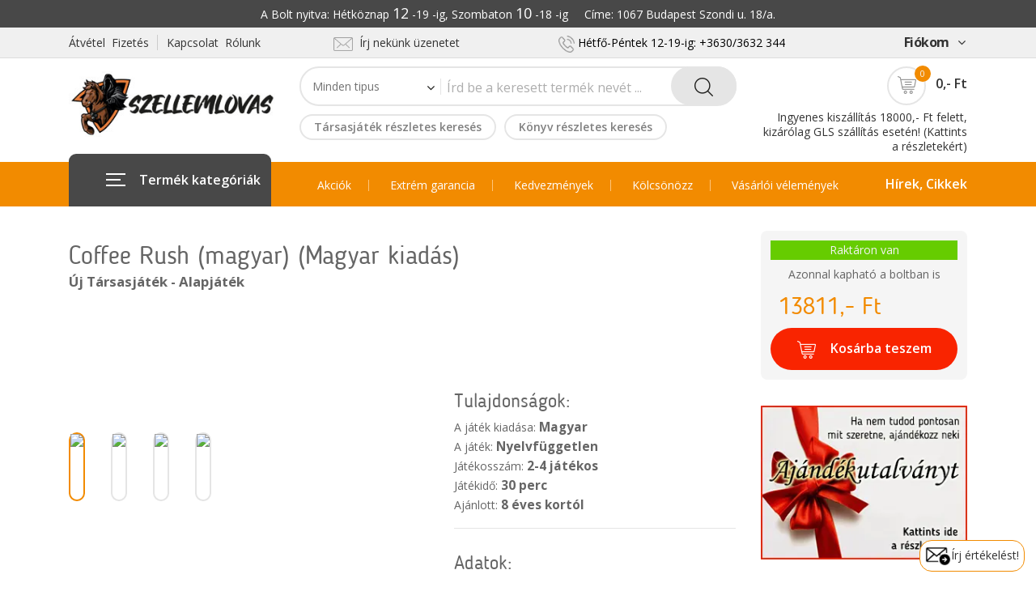

--- FILE ---
content_type: text/html; charset=UTF-8
request_url: https://www.szellemlovas.hu/index.php?r=webboltTermekValtozat/view&termek_valtozat_id=27353&uj_termek=1
body_size: 17166
content:
<!DOCTYPE html>
<!--[if IE 8 ]><html class="ie" xmlns="http://www.w3.org/1999/xhtml" xml:lang="en-US" lang="en-US"> <![endif]-->
<!--[if (gte IE 9)|!(IE)]><!-->
<html xmlns="http://www.w3.org/1999/xhtml" xml:lang="en-US" lang="en-US"><!--<![endif]-->
<head>

<!-- Google Tag Manager -->
<script>(function(w,d,s,l,i){w[l]=w[l]||[];w[l].push({'gtm.start':
new Date().getTime(),event:'gtm.js'});var f=d.getElementsByTagName(s)[0],
j=d.createElement(s),dl=l!='dataLayer'?'&l='+l:'';j.async=true;j.src=
'https://www.googletagmanager.com/gtm.js?id='+i+dl;f.parentNode.insertBefore(j,f);
})(window,document,'script','dataLayer','GTM-NQKXN33F');</script>
<!-- End Google Tag Manager -->


	<!-- MyGLS Map -->
	<link rel="preload" href="https://online.gls-hungary.com/psmap/default.css" as="style" type="text/css" onload="this.onload=null;this.rel='stylesheet'" />
	<noscript>
     <link rel="stylesheet" href="https://online.gls-hungary.com/psmap/default.css">
    </noscript>
	
	
	<!-- MPL Map -->
	<link rel="preload" type="text/css" href="https://www.posta.hu/szolgaltatasok/posta-srv-postoffice/rest/static/css/ppapi/postapont-api.css" as="style"onload="this.onload=null;this.rel='stylesheet'">
	<noscript>
     <link rel="stylesheet" href="https://www.posta.hu/szolgaltatasok/posta-srv-postoffice/rest/static/css/ppapi/postapont-api.css">
    </noscript>
	
	

	<!-- Basic Page Needs -->
	<!-- Basic Page Needs -->
	<meta http-equiv="Content-Type" content="text/html; charset=utf-8" />
	<meta name="language" content="hu" />
	<!--[if IE]><meta http-equiv='X-UA-Compatible' content='IE=edge,chrome=1'><![endif]-->
	<title>Coffee Rush (magyar) - Szellemlovas webshop</title>
	<meta name="author" content="Bluefox" >

	<!-- Mobile Specific Metas -->
	<meta name="viewport" content="width=device-width, initial-scale=1, maximum-scale=1">

	<!-- Boostrap style -->
	<link rel="stylesheet" type="text/css" href="stylesheets/bootstrap.min.css">

	<!-- Theme style -->
	<link rel="stylesheet" type="text/css" href="stylesheets/style.css?v=1.058">

	<!-- Reponsive -->
	<link rel="stylesheet" type="text/css" href="stylesheets/responsive.css?v=1.007">
	<link rel="shortcut icon" href="favicon/favicon.png">
	
	
	<!-- Facebook ellenőrzés -->
	<meta name="facebook-domain-verification" content="7qojjdwm8epf6cgytqw1u0d2fky5pw" />

	<!-- Facebook Pixel Code -->
		<script>
			/* eslint indent: off, no-trailing-spaces: off, eol-last: off */
			!function(f,b,e,v,n,t,s)
			{if(f.fbq)return;n=f.fbq=function(){n.callMethod?
			n.callMethod.apply(n,arguments):n.queue.push(arguments)};
			if(!f._fbq)f._fbq=n;n.push=n;n.loaded=!0;n.version='2.0';
			n.queue=[];t=b.createElement(e);t.async=!0;
			t.src=v;s=b.getElementsByTagName(e)[0];
			s.parentNode.insertBefore(t,s)}(window,document,'script',
			'https://connect.facebook.net/en_US/fbevents.js');
			fbq('init', '272012803627237'); 
			fbq('track', 'PageView');
		</script>
		<noscript>
			 <img height="1" width="1" 
			src="https://www.facebook.com/tr?id=272012803627237&ev=PageView
			&noscript=1"/>
		</noscript>
	
	<!-- Google-site-verification -->
		<meta name="google-site-verification" content="6V2RK7TOsi9uCU8edileR7Yz1BVmk8vXGOUfDymF3IE" />

	
		<!-- Global site tag (gtag.js) - Google Analytics -->
		<script async src="https://www.googletagmanager.com/gtag/js?id=G-VXE8X2R0EK"></script>
		<script>
			/* eslint indent: off, no-trailing-spaces: off, eol-last: off */
			window.dataLayer = window.dataLayer || [];
			function gtag () {
				window.dataLayer.push(arguments);
			}
			gtag('js', new Date());
			gtag('config', 'G-VXE8X2R0EK');
		</script>
	
	        <script>
            // Create BP element on the window
            window["bp"] = window["bp"] || function () {
                (window["bp"].q = window["bp"].q || []).push(arguments);
            };
            window["bp"].l = 1 * new Date();

            // Insert a script tag on the top of the head to load bp.js
            scriptElement = document.createElement("script");
            firstScript = document.getElementsByTagName("script")[0];
            scriptElement.async = true;
            scriptElement.src = 'https://pixel.barion.com/bp.js';
            firstScript.parentNode.insertBefore(scriptElement, firstScript);
            window['barion_pixel_id'] = 'BP-Wuy3Rqjn3K-91';

            // Send init event
            bp('init', 'addBarionPixelId', window['barion_pixel_id']);
        </script>

        <noscript>
            <img height="1" width="1" style="display:none" alt="Barion Pixel" src="https://pixel.barion.com/a.gif?ba_pixel_id='BP-Wuy3Rqjn3K-91'&ev=contentView&noscript=1">
        </noscript>

	

    		<!-- Tarsasjatekok_com eladás követő kód ---------------------------------------------------- -->
		<script src="https://tarsasjatekok.com/affiliate/affiliate.min.js" defer></script>
	
		<script type="text/javascript">
		
		function ajaxAdd(termek_valtozat_id, bontott_tarsas_id, uj_termek, darabszam)
		{
			jQuery.ajax
			(
				{
					'data': {'termek_valtozat_id': termek_valtozat_id, 'bontott_tarsas_id': bontott_tarsas_id, 'uj_termek': uj_termek, 'darabszam': darabszam },
					'dataType':'json',
					'type':'POST',
					'success': function(data)
					{
						if (data.error)
						{
							alert("Hiba:"+data.error_msg);
						}
						else
						{
							// Ez újratölti az oldalt, így frissül a kosár rész
							location.reload(true);
						}
					},
					'error': function (jqXHR, textStatus, error)
					{
						alert(jqXHR.responseText);
					},
					'url':'/index.php?r=kosar/ajaxAdd','cache':false
				}
			);
			return false;
		}
		function ajaxSub(termek_valtozat_id, bontott_tarsas_id, uj_termek, darabszam)
		{
			jQuery.ajax
			(
				{
					'data': {'termek_valtozat_id': termek_valtozat_id, 'bontott_tarsas_id': bontott_tarsas_id, 'uj_termek': uj_termek, 'darabszam': darabszam },
					'dataType':'json',
					'type':'POST',
					'success': function(data)
					{
						if (data.error)
						{
							alert("Hiba:"+data.error_msg);
						}
						else
						{
							// Ez újratölti az oldalt, így frissül a kosár rész
							location.reload(true);
						}
					},
					'error': function (jqXHR, textStatus, error)
					{
						alert(jqXHR.responseText);
					},
					'url':'/index.php?r=kosar/ajaxSub','cache':false
				}
			);
			return false;
		}
		function ajaxDelete(termek_valtozat_id, bontott_tarsas_id, uj_termek)
		{
			jQuery.ajax
			(
				{
					'data': {'termek_valtozat_id': termek_valtozat_id, 'bontott_tarsas_id': bontott_tarsas_id, 'uj_termek': uj_termek },
					'dataType':'json',
					'type':'POST',
					'success': function(data)
					{
						if (data.error)
						{
							alert("Hiba:"+data.error_msg);
						}
						else
						{
							// Ez újratölti az oldalt, így frissül a kosár rész
							location.reload(true);
						}
					},
					'error': function (jqXHR, textStatus, error)
					{
						alert(jqXHR.responseText);
					},
					'url':'/index.php?r=kosar/ajaxDelete','cache':false
				}
			);
			return false;
		}
		function ajaxElojegyzesAdd(termek_valtozat_id)
		{
			jQuery.ajax
			(
				{
					'data': {'termek_valtozat_id': termek_valtozat_id},
					'dataType':'json',
					'type':'POST',
					'success': function(data)
					{
						if (data.error)
						{
							alert("Hiba:"+data.error_msg);
						}
						else
						{
							// Ez újratölti az oldalt, így frissül a kosár rész
							location.reload(true);
						}
					},
					'error': function (jqXHR, textStatus, error)
					{
						alert(jqXHR.responseText);
					},
					'url':'/index.php?r=kosar/ajaxElojegyzesAdd','cache':false
				}
			);
			return false;
		}
		function ajaxElojegyzesDel(termek_valtozat_id)
		{
			jQuery.ajax
			(
				{
					'data': {'termek_valtozat_id': termek_valtozat_id},
					'dataType':'json',
					'type':'POST',
					'success': function(data)
					{
						if (data.error)
						{
							alert("Hiba:"+data.error_msg);
						}
						else
						{
							// Ez újratölti az oldalt, így frissül a kosár rész
							location.reload(true);
						}
					},
					'error': function (jqXHR, textStatus, error)
					{
						alert(jqXHR.responseText);
					},
					'url':'/index.php?r=kosar/ajaxElojegyzesDel','cache':false
				}
			);
			return false;
		}
		function disableCsakAntikvar(checkbox)
		{
			if (checkbox.checked)
			{
				document.getElementById("filter_csak_hasznalt_termek").checked = false;
			}
		}
		function disableCsakUj(checkbox)
		{
			if (checkbox.checked)
			{
				document.getElementById("filter_csak_uj_termek").checked = false;
			}
		}
	</script>
	

	
</head>
<body class="header_sticky">

<!-- Google Tag Manager (noscript) -->
<noscript><iframe src="https://www.googletagmanager.com/ns.html?id=GTM-NQKXN33F"
height="0" width="0" style="display:none;visibility:hidden"></iframe></noscript>
<!-- End Google Tag Manager (noscript) -->

	<div class="boxed">

		<div class="overlay"></div>

		<!-- Preloader -->
		<div class="preloader">
			<div class="clear-loading loading-effect-2">
				<span></span>
			</div>
		</div>

		<section id="header" class="header">
			<div style="background-color: #484848; padding:4px 0px;">
				<div class="container">
					<div class="row">
						<div class="col-md-12">
							<p style="color:white; text-align: center;">
								A Bolt nyitva: Hétköznap <font size="+1">12</font> -19 -ig, Szombaton <font size="+1">10</font> -18 -ig &nbsp;&nbsp;&nbsp; Címe: 1067 Budapest Szondi u. 18/a.
							</p>
						</div>
					</div>
				</div>
			</div>
			<div class="header-top">
				<div class="container">
					<div class="row">
						<div class="col-md-3">
							<ul class="flat-support">
								<li>
									<a href="/index.php?r=site/page&view=atvetel_fizetes">Átvétel&nbsp;&nbsp;Fizetés</a>
								</li>
								<li>
									<a href="/index.php?r=site/page&view=kapcsolat">Kapcsolat&nbsp;&nbsp;Rólunk</a>
								</li>
							</ul>
						</div>
						<div class="col-md-3">
							<ul class="flat-infomation">
								<li class="phone" style="height: 28px;">
									<a style="padding-right:16px;" href="/index.php?r=site/page&view=kapcsolat"><img src="images/icons/mail-2.png" alt="" style="width:24px;">&nbsp;&nbsp;Írj nekünk üzenetet</a></span>
								</li>
							</ul>
						</div>
						<div class="col-md-4">
							<ul class="flat-infomation">
								<li class="phone" style="height: 28px;">
									<img src="images/icons/phone.png" alt="" style="width:20px;"> <span style="color:black;"> Hétfő-Péntek 12-19-ig: +3630/3632&nbsp;344 </span>
								</li>
							</ul>
						</div>
						<div class="col-md-2">
							<ul class="flat-unstyled">
								<li class="account">
									<a href="#" title="" style="font-size:16px;font-weight:bold;">Fiókom<i class="fa fa-angle-down" aria-hidden="true"></i></a>
									<ul class="unstyled">
									<li><a href="/index.php?r=partner/bejelentkezes" title="">Belépés</a></li><li><a href="/index.php?r=partner/bejelentkezes" title="">Regisztrálás</a></li><li><a href="/index.php?r=kosar/view" title="">Kosár</a></li>									</ul>
								</li>
							</ul>
						</div>
					</div>
				</div>
			</div>
<!-- Hírszalag -------------------------------------------------------------- ide tedd a vége jelet, hogy megjelenjen ***
	<div class="header-middle style1">
		<div class="container">
			<div class="row">
				<div class="col-md-12">
					<div style="line-height: 26px;font-size: 16px;font-weight: 500;color:white;text-align: center;padding-top: 10px;padding-bottom: 10px;">
						Január 2-án NYITVA vagyunk, hétköznapi (12.00-19.00-ig) nyitvatartással, január 3-tól pedig ismét a szokásos nyitvatartással várunk. Az első csomagfeladási nap: január 5.<br>
					</div>
				</div>
			</div>
		</div>
	</div>-->
<!-- Hírszalag2 -------------------------------------------------------------- ide tedd a vége jelet, hogy megjelenjen ***	
	<div class="header-middle style1" style="background-color:#FF3636">
		<div class="container">
			<div class="row">
				<div class="col-md-12">
					<div style="line-height: 26px;font-size: 16px;font-weight: 500;color:white;text-align: center;padding-top: 10px;padding-bottom: 10px;">
						Még Szilveszter előtt szeretnéd megkapni a csomagodat? Rendelj GLS kiszállítással december 29-én, legkésőbb 14.00-ig, és a futár kiviszi neked 30-án.<br>
					</div>
				</div>
			</div>
		</div>
	</div>-->
	
<!-- Hírszalag vége -------------------------------------------------------------- -->
			
			<div class="header-middle">
				<div class="container">
					<div class="row">
						<div class="col-md-3">
							<div id="logo" class="logo">
								<a href="/index.php?r=site/index" title="">
									<img src="images/logos/logo_weboldal.jpg" alt="Szellemlovas Logo">
								</a>
							</div>
						</div>
						<div class="col-md-6">
							<div class="top-search">
								<form class="form-search" id="header-kereses-form" action="/index.php?r=webboltTermekValtozat/kereses" method="post">								<div class="cat-wrap">
								<select name="szur_tipus" id="szur_tipus">
<option value="">Minden tipus</option>
<option value="1">Társasjáték</option>
<option value="2">Könyv</option>
<option value="3">Kockák és egyebek</option>
<option value="4">Kártyavédő</option>
<option value="5">Társasjáték kellék</option>
<option value="7">Szerepjáték</option>
<option value="8">Festékek és egyebek</option>
<option value="9">Terepasztalos játék</option>
</select><span><i class="fa fa-angle-down" aria-hidden="true"></i></span></div><!-- /.cat-wrap --><div class="box-search"><input placeholder="Írd be a keresett termék nevét ..." type="text" value="" name="header_kereses_mezo" id="header_kereses_mezo" />	<span class="btn-search">		<button type="submit" class="waves-effect"><img src="images/icons/search.png" alt=""></button>	</span></div><!-- /.box-search --></form>							</div>
							<div class="btn-shop" style="margin-top:6px;">
							<a href="/index.php?r=webboltTermekValtozat/indexKeresTarsas&termek_tipus_id=1" style="line-height:28px; padding:0 16px; font-weight: 600; margin-right: 10px;" >Társasjáték részletes keresés</a><a href="/index.php?r=webboltTermekValtozat/indexKeresKonyv&termek_tipus_id=2" style="line-height:28px; padding:0 16px; font-weight: 600;" >Könyv részletes keresés</a>							</div>
						</div>
<!--							</div>
						</div> -->
						<div class="col-md-3">
							<div class="box-cart" style="padding-top: 10px;">
								<div class="inner-box">
									<a href="/index.php?r=kosar/view" title="">											<div class="icon-cart">
												<img src="images/icons/cart.png" alt="">
												<span>0</span>
											</div>
											<div class="price">
												0,- Ft											</div>
										</a>
									<div class="dropdown-box">
										<ul>
																					</ul>
										<div class="total">
											<span>Összesen:</span>
											<span class="price">0,- Ft</span>
										</div>
										<div class="btn-cart">
										<a href="/index.php?r=kosar/view" class="view-cart" title="">Kosár</a><a href="/index.php?r=rendeles/adatmegadas" class="check-out" title="">Pénztár</a>										</div>
									</div>
								</div>
								<div style="margin-top:6px;line-height: 1.3em;">
									<a href="/index.php?r=site/page&view=atvetel_fizetes#ingyenes_szallitas">Ingyenes kiszállítás 18000,- Ft felett, kizárólag GLS szállítás esetén! (Kattints a részletekért)</a>
								</div>
							</div>
						</div>
					</div>
				</div>
			</div>
			<div class="header-bottom">
				<div class="container">
					<div class="row">
						<div class="col-md-3 col-2">
							<div id="mega-menu">
								<div class="btn-mega"><span></span>Termék kategóriák</div>
<ul class="menu">
									<li>
										<a href="/index.php?r=site/indextarsas" title="" class="dropdown">
											<span class="menu-title">
												Társasjátékok
											</span>
										</a>
										<div class="drop-menu">
											<div class="one-third">
												<div class="cat-title">
													Társasjátékok
												</div>
												<ul>
													<li>
														<a href="/index.php?r=webboltTermekValtozat/indexKeresTarsas&termek_tipus_id=1" title="">Részletes keresés</a>													</li>
													<li>
														<a href="/index.php?r=webboltTermekValtozat/index&filter=akcios_tarsas" title="">Akciós játékok</a>													</li>
													<li>
														<a href="/index.php?r=webboltTermekValtozat/index&cimke_id=523&uj_termek=1" title="">Családi játékok</a>													</li>
													<li>
														<a href="/index.php?r=webboltTermekValtozat/index&cimke_id=1285&uj_termek=1" title="">Gyerekeknek (5 éves kortól)</a>													</li>													
													<li>
														<a href="/index.php?r=webboltTermekValtozat/index&cimke_id=533&uj_termek=1" title="">Party játékok</a>													</li>
													<li>
														<a href="/index.php?r=webboltTermekValtozat/index&cimke_id=520&uj_termek=1" title="">Stratégiai játékok (Eurogame)</a>													</li>
													<li>
														<a href="/index.php?r=webboltTermekValtozat/index&cimke_id=766&uj_termek=1" title="">Tematikus játékok (Amerigame)</a>													</li>
													<li>
														<a href="/index.php?r=webboltTermekValtozat/index&cimke_id=313&uj_termek=1" title="">Wargamek</a>													</li>
													<li>
														<a href="/index.php?r=webboltTermekValtozat/index&cimke_id=527&uj_termek=1" title="">LCG-k (Gyűjthető kártyajátékok)</a>													</li>
													<li>
														<a href="/index.php?r=webboltTermekValtozat/index&cimke_id=946&uj_termek=1" title="">Absztrakt stratégiai játékok</a>													</li>
													<li class="felkover">
														<a href="/index.php?r=webboltTermekValtozat/index&termek_tipus_id=1&uj_termek=1" title="">...mutasd mindet</a>													</li>
													<div class="cat-title-masodik">
														Bontott társasjátékok
													</div>
													<li>
														<a href="/index.php?r=webboltTermekValtozat/index&termek_tipus_id=1&uj_termek=0&raktaron_van=1" title="">Azonnal kölcsönözhetők</a>													</li>
													<li>
														<a href="/index.php?r=webboltTermekValtozat/index&filter=akcios_bontott&raktaron_van=1&termek_db=48" title="">Kedvezményes bontott játékok</a>													</li>
													<li class="felkover">
														<a href="/index.php?r=webboltTermekValtozat/index&termek_tipus_id=1&uj_termek=0" title="">...mutasd mindet</a>													</li>
												</ul>
											</div>
											<div class="one-third">
												<div class="cat-title">
													A Szellemlovas ajánlása
												</div>
												<ul>
													<li>
														<a href="/index.php?r=webboltTermekValtozat/index&cimke_id=797" title="">ha most ismerkednél a modern játékokkal</a>													</li>
													<li>
														<a href="/index.php?r=webboltTermekValtozat/index&cimke_id=798" title="">ha ketten játszanátok</a>													</li>
													<li>
														<a href="/index.php?r=webboltTermekValtozat/index&cimke_id=799" title="">ha kezdőknek mutatnád ami neked is élvezetes</a>													</li>
													<li>
														<a href="/index.php?r=webboltTermekValtozat/index&cimke_id=800" title="">ha társasbulit szervezel</a>													</li>
													<li>
														<a href="/index.php?r=webboltTermekValtozat/index&cimke_id=801" title="">ha rövid játékot keresel</a>													</li>
													<li>
														<a href="/index.php?r=webboltTermekValtozat/index&cimke_id=802" title="">ha a téma fontos (SW, Marvel stb.)</a>													</li>
													<li>
														<a href="/index.php?r=webboltTermekValtozat/index&cimke_id=803" title="">ha ajándékot keresel</a>													</li>
													<div class="cat-title-masodik">
														Klasszikusok & Nyertesek
													</div>
													<li>
														<a href="/index.php?r=webboltTermekValtozat/index&cimke_id=810" title="">Klasszikusok</a>													</li>
													<li>
														<a href="/index.php?r=webboltTermekValtozat/index&cimke_id=242" title="">Az év játéka (Spiel des Jahres)</a>													</li>
													<li>
														<a href="/index.php?r=webboltTermekValtozat/index&cimke_id=785" title="">Magyar társasjáték díj nyertesek</a>													</li>
												</ul>
											</div>
											<div class="one-third">
												<ul class="banner">
													<li>
														<img src="images/icons/ujdonsag.png" style="float:right; padding-top:15px;">
														<div class="banner-text">
															<div class="banner-title">
																Újdonságok
															</div>
															<div class="more-link">
																<span class="btn-menujobb">
																	<a href="/index.php?r=webboltTermekValtozat/index&termek_tipus_id=1&filter=ujdonsag" title="">...mindet<img src="images/icons/right-2.png" alt=""></a>																</span>
															</div>
														</div>
													</li>
													<li>
														<div class="banner-text" style="width:100%">
															<div class="banner-title">
																Hamarosan megjelenők
															</div>
															<div class="more-link">
																<img src="images/icons/hamarosan.png" style="float:right; padding-right:5px;">
																<span class="btn-menujobb">
																	<a href="/index.php?r=webboltTermekValtozat/index&termek_tipus_id=1&filter=hamarosan" title="">...mindet <img src="images/icons/right-2.png" alt=""></a>																</span>
															</div>
														</div>
													</li>
													<li>
														<img src="images/icons/toplista.png" style="float:right; padding-top:15px; padding-right:5px;">
														<div class="banner-text">
															<div class="banner-title">
																Toplista
															</div>
															<div class="more-link">
																<span class="btn-menujobb">
																	<a href="/index.php?r=webboltTermekValtozat/index&termek_tipus_id=1&uj_termek=1&sort_order=8" title="">...mindet <img src="images/icons/right-2.png" alt=""></a>																</span>
															</div>
														</div>
													</li>
													<li>
														<img src="images/icons/cikkek.png" style="float:right; padding-top:15px; padding-right:5px;">
														<div class="banner-text">
															<div class="banner-title">
																Cikkek
															</div>
															<div class="more-link">
																<span class="btn-menujobb">
																	<a href="/index.php?r=hir/indexCikkekTarsas" title="">...mindet <img src="images/icons/right-2.png" alt=""></a>																</span>
															</div>
														</div>
													</li>													
												</ul>	
											</div>
											<!-- Ez csak a mobil menüben jelenik meg a képes helyett -------------------------------  -->
											<div class="one-third" id="uht1">
												<div class="cat-title">
													Újdonságok, Hamarosan, Toplista, Cikkek
												</div>
												<ul>
													<li>
														<a href="/index.php?r=webboltTermekValtozat/index&termek_tipus_id=1&filter=ujdonsag" title="">Újdonságok</a>													</li>
													<li>
														<a href="/index.php?r=webboltTermekValtozat/index&termek_tipus_id=1&filter=hamarosan" title="">Hamarosan megjelenők</a>													</li>
													<li>
														<a href="/index.php?r=webboltTermekValtozat/index&termek_tipus_id=1&uj_termek=1&sort_order=8" title="">Toplista</a>													</li>
													<li>
														<a href="/index.php?r=hir/indexCikkekTarsas" title="">Cikkek</a>													</li>													
												</ul>
											</div>
										</div>
									</li>
									<li>
										<a href="/index.php?r=site/indexkonyv" title="" class="dropdown">
											<span class="menu-title">
												Könyvek
											</span>
										</a>
										<div class="drop-menu">
											<div class="one-third">
												<div class="cat-title">
													Könyvek
												</div>
												<ul>
													<li>
														<a href="/index.php?r=webboltTermekValtozat/indexKeresKonyv&termek_tipus_id=2" title="">Részletes keresés: író, világ ...</a>													</li>
													<li>
														<a href="/index.php?r=webboltTermekValtozat/index&termek_tipus_id=2&filter=hamarosan" title="">Előrendelhetők</a>													</li>
													<li>
														<a href="/index.php?r=webboltTermekValtozat/index&termek_db=48&filter=akcios_ujkonyv" title="">Akciós új könyvek</a>													</li>
													<li>
														<a href="/index.php?r=webboltTermekValtozat/index&termek_tipus_id=2&filter=ujdonsag" title="">Frissen megjelentek</a>													</li>
													<li>
														<a href="/index.php?r=webboltTermekValtozat/index&termek_tipus_id=2&uj_termek=1&evszam=2025" title="">2025-ös megjelenések</a>													</li>
													<li>
														<a href="/index.php?r=webboltTermekValtozat/index&termek_tipus_id=2&uj_termek=1&evszam=2024" title="">2024-es megjelenések</a>													</li>
													<li class="felkover">
														<a href="/index.php?r=webboltTermekValtozat/index&termek_tipus_id=2&uj_termek=1" title="">...mutasd mindet</a>													</li>
													<div class="cat-title-masodik">
														Angol nyelvű regények
													</div>
													<li>
														<a href="/index.php?r=webboltTermekValtozat/index&cimke_id=186" title="">Rendelhető regények</a>													</li>
												</ul>
											</div>
											<div class="one-third">
												<div class="cat-title">
													Antikvár könyvek
												</div>
												<ul>
													<li>
														<a href="/index.php?r=webboltTermekValtozat/index&filter=antikvar_ritkasagok&sort_order=4&termek_db=48" title="">Ritkaságok</a>													</li>
													<li>
														<a href="/index.php?r=webboltTermekValtozat/index&filter=antikvar_ujak_elol&raktaron_van=1" title="">Frissen érkezettek</a>													</li>
													<li>
														<a href="/index.php?r=webboltTermekValtozat/index&filter=akcios_antikvar&sort_order=3&termek_db=48" title="">Akciósak</a>													</li>
													<li>
														<a href="/index.php?r=webboltTermekValtozat/index&cimke_id=163" title="">Rúna magazinok</a>													</li>
													<li class="felkover">
														<a href="/index.php?r=webboltTermekValtozat/index&termek_tipus_id=2&uj_termek=0" title="">...mutasd mindet</a>													</li>
													<div class="cat-title-masodik">
														Könyveidet megvesszük
													</div>
													<li>
														<a href="/index.php?r=keresettKonyvek/index" title="">Kiemelt címek, amiket biztosan megveszünk</a>													</li>
												</ul>
											</div>
											<div class="one-third">
												<ul class="banner">
													<li>
														<img src="images/icons/ujdonsag.png" style="float:right; padding-top:15px;">
														<div class="banner-text">
															<div class="banner-title">
																Újdonságok
															</div>
															<div class="more-link">
																<span class="btn-menujobb">
																	<a href="/index.php?r=webboltTermekValtozat/index&termek_tipus_id=2&filter=ujdonsag" title="">...mindet <img src="images/icons/right-2.png" alt=""></a>																</span>
															</div>
														</div>
													</li>
													<li>
														<div class="banner-text" style="width:100%">
															<div class="banner-title">
																Hamarosan megjelenők
															</div>
															<div class="more-link">
																<img src="images/icons/hamarosan.png" style="float:right; padding-right:5px;">
																<span class="btn-menujobb">
																	<a href="/index.php?r=webboltTermekValtozat/index&termek_tipus_id=2&filter=hamarosan" title="">...mindet <img src="images/icons/right-2.png" alt=""></a>																</span>
															</div>
														</div>
													</li>
													<li>
														<img src="images/icons/toplista.png" style="float:right; padding-top:15px; padding-right:5px;">
														<div class="banner-text">
															<div class="banner-title">
																Toplista
															</div>
															<div class="more-link">
																<span class="btn-menujobb">
																	<a href="/index.php?r=webboltTermekValtozat/index&termek_tipus_id=2&uj_termek=1&sort_order=8" title="">...mindet <img src="images/icons/right-2.png" alt=""></a>																</span>
															</div>
														</div>
													</li>
												</ul>	
											</div>
											<!-- 
											Ez csak a mobil menüben jelenik meg a képes helyett -------------------------------  -->
											<div class="one-third" id="uht2">
												<div class="cat-title">
													Újdonságok, Hamarosan megjelenők, Toplista
												</div>
												<ul>
													<li>
														<a href="/index.php?r=webboltTermekValtozat/index&termek_tipus_id=2&filter=ujdonsag" title="">Újdonságok</a>													</li>
													<li>
														<a href="/index.php?r=webboltTermekValtozat/index&termek_tipus_id=2&filter=hamarosan" title="">Hamarosan megjelenők</a>													</li>
													<li>
														<a href="/index.php?r=webboltTermekValtozat/index&termek_tipus_id=2&uj_termek=1&sort_order=8" title="">Toplista</a>													</li>
												</ul>
											</div>
										</div>
									</li>
									<li>
										<a href="/index.php?r=site/indexszerepjatek" title="" class="dropdown">
											<span class="menu-title">
												Szerepjátékok
											</span>
										</a>
										<div class="drop-menu">
											<div class="one-third">
												<div class="cat-title">
													Magyar nyelvű szerepjátékok
												</div>
												<ul>
																										
													<li>
														<a href="/index.php?r=webboltTermekValtozat/index&sorozat_id=2338&kiado_id=5" title="">Cyberpunk: RED</a>													</li>	
													<li>
														<a href="/index.php?r=webboltTermekValtozat/index&sorozat_id=2359" title="">Savage Worlds: Veszett Világok</a>													</li>	
													<li>
														<a href="/index.php?r=webboltTermekValtozat/index&sorozat_id=2304&kiado_id=4" title="">Root</a>													</li>	
													<li>
														<a href="/index.php?r=webboltTermekValtozat/index&sorozat_id=2341" title="">Castle Falkenstein</a>													</li>	
													<li>
														<a href="/index.php?r=webboltTermekValtozat/index&sorozat_id=2303" title="">Fantasy Age</a>													</li>	
													<li>
														<a href="/index.php?r=webboltTermekValtozat/index&sorozat_id=2285" title="">Csillagrév</a>													</li>														
													
													<li class="felkover">
														<a href="/index.php?r=webboltTermekValtozat/index&cimke_id=159&termek_tipus_id=2" title="">...mutasd mindet</a>													</li>
													<div class="cat-title-masodik">
														Antikvár szerepjátékok
													</div>
													<li>
														<a href="/index.php?r=webboltTermekValtozat/index&filter=antikvarszerepjatek_ritkasagok" title="">Ritkaságok</a>													</li>
													<li>
														<a href="/index.php?r=webboltTermekValtozat/index&filter=antikvarszerepjatek_ujak_elol" title="">Frissen érkezettek</a>													</li>
													<li class="felkover">
														<a href="/index.php?r=webboltTermekValtozat/index&termek_tipus_id=2&termek_nev=szerepj%C3%A1t%C3%A9k&uj_termek=0" title="">...mutasd mindet</a>													</li>
												</ul>
											</div>
											<div class="one-third">
												<div class="cat-title">
													Angol nyelvű szerepjátékok
												</div>
												<ul>
													<li>
														<a href="/index.php?r=webboltTermekValtozat/index&sorozat_id=2732" title="">D&D (2024 Edition)</a>													</li>	
													<li>
														<a href="/index.php?r=webboltTermekValtozat/index&sorozat_id=966" title="">D&D (5th Edition)</a>													</li>	
													<li>
														<a href="/index.php?r=webboltTermekValtozat/index&sorozat_id=1675" title="">ALIEN RPG</a>													</li>	
													<li>
														<a href="/index.php?r=webboltTermekValtozat/index&sorozat_id=1093" title="">Call of Cthulhu (7. kiadás)</a>													</li>													
													<li>
														<a href="/index.php?r=webboltTermekValtozat/index&sorozat_id=1925&kiado_id=692" title="">Cyberpunk: RED</a>													</li>														
													<li>
														<a href="/index.php?r=webboltTermekValtozat/index&sorozat_id=1612" title="">Pathfinder (2. kiadás)</a>													</li>														
													<li>
														<a href="/index.php?r=webboltTermekValtozat/index&sorozat_id=1560" title="">Shadowrun (6. kiadás)</a>													</li>		
													<li>
														<a href="/index.php?r=webboltTermekValtozat/index&sorozat_id=1341" title="">The Witcher RPG</a>													</li>													
													<li>
														<a href="/index.php?r=webboltTermekValtozat/index&sorozat_id=1241" title="">Vampire: The Masquerade (5th Edition)</a>													</li>
													<li>
														<a href="/index.php?r=webboltTermekValtozat/index&sorozat_id=1255" title="">Warhammer Fantasy RPG</a>													</li>													
													<li class="felkover">
														<a href="/index.php?r=webboltTermekValtozat/index&termek_tipus_id=7" title="">...mutasd mindet</a>													</li>
													
													<li>
														<a href="/index.php?r=webboltTermekValtozat/index&cimke_id=1168" title=""><img src="images/logos/bits-and-mortar-logo.svg" style="width: 85%; margin-top: 10px;"></a>													</li>
												</ul>												
											</div>
											<div class="one-third">
												<ul class="banner">
													<li>
														<img src="images/icons/ujdonsag.png" style="float:right; padding-top:15px;">
														<div class="banner-text">
															<div class="banner-title">
																Újdonságok
															</div>
															<div class="more-link">
																<span class="btn-menujobb">
																	<a href="/index.php?r=webboltTermekValtozat/index&termek_tipus_id=7&filter=ujdonsag" title="">...mindet <img src="images/icons/right-2.png" alt=""></a>																</span>
															</div>
														</div>
													</li>
													<li>
														<div class="banner-text" style="width:100%">
															<div class="banner-title">
																Hamarosan megjelenők
															</div>
															<div class="more-link">
																<img src="images/icons/hamarosan.png" style="float:right; padding-right:5px;">
																<span class="btn-menujobb">
																	<a href="/index.php?r=webboltTermekValtozat/index&termek_tipus_id=7&filter=hamarosan" title="">...mindet <img src="images/icons/right-2.png" alt=""></a>																</span>
															</div>
														</div>
													</li>
													<li>
														<img src="images/icons/toplista.png" style="float:right; padding-top:15px; padding-right:5px;">
														<div class="banner-text">
															<div class="banner-title">
																Toplista
															</div>
															<div class="more-link">
																<span class="btn-menujobb">
																	<a href="/index.php?r=webboltTermekValtozat/index&termek_tipus_id=7&uj_termek=1&sort_order=8" title="">...mindet <img src="images/icons/right-2.png" alt=""></a>																</span>
															</div>
														</div>
													</li>
												</ul>	
											</div>
											<!-- 
											Ez csak a mobil menüben jelenik meg a képes helyett -------------------------------  -->
											<div class="one-third" id="uht3">
												<div class="cat-title">
													Újdonságok, Hamarosan megjelenők, Toplista
												</div>
												<ul>
													<li>
														<a href="/index.php?r=webboltTermekValtozat/index&termek_tipus_id=7&filter=ujdonsag" title="">Újdonságok</a>													</li>
													<li>
														<a href="/index.php?r=webboltTermekValtozat/index&termek_tipus_id=7&filter=hamarosan" title="">Hamarosan megjelenők</a>													</li>
													<li>
														<a href="/index.php?r=webboltTermekValtozat/index&termek_tipus_id=7&uj_termek=1&sort_order=8" title="">Toplista</a>													</li>
												</ul>
											</div>
										</div>
									</li>
									<li>
										<a href="/index.php?r=site/indexterepasztal" title="" class="dropdown">
											<span class="menu-title">
												Terepasztalos játékok
											</span>
										</a>
										<div class="drop-menu">
											<div class="one-third">
												<div class="cat-title">
													Warhammer játékok
												</div>
												<ul>
													<li>
														<a href="/index.php?r=webboltTermekValtozat/index&sorozat_id=1442&termek_tipus_id=9" title="">Warhammer 40.000</a>													</li>
													<li>
														<a href="/index.php?r=webboltTermekValtozat/index&cimke_id=1270&sort_order=6&termek_db=48" title="">Kill Team (Warhammer 40.000)</a>													</li>
													<li>
														<a href="/index.php?r=webboltTermekValtozat/index&cimke_id=316" title="">Warhammer Horus Heresy</a>													</li>
													<li>
														<a href="/index.php?r=webboltTermekValtozat/index&sorozat_id=2729&termek_tipus_id=9" title="">Warhammer Legions Imperialis</a>													</li>													
													<li>
														<a href="/index.php?r=webboltTermekValtozat/index&sorozat_id=2464" title="">Warhammer The Old World</a>													</li>
													<li>
														<a href="/index.php?r=webboltTermekValtozat/index&cimke_id=700&termek_tipus_id=9" title="">Age of Sigmar</a>													</li>
													<li style="padding-bottom:15px;">
														<a href="/index.php?r=webboltTermekValtozat/index&cimke_id=1271&sort_order=6&termek_db=48" title="">Warcry (Age of Sigmar)</a>													</li>
													<li>
														<a href="/index.php?r=webboltTermekValtozat/index&cimke_id=1432" title="">Kellékek a játékhoz</a>													</li>
												</ul>
											</div>
											<div class="one-third">
												<div class="cat-title">
													Terepasztalos játékok
												</div>
												<ul>
													<li>
														<a href="/index.php?r=webboltTermekValtozat/index&sorozat_id=2510&sort_order=6&termek_db=48" title="">Battletech</a>													</li>
													<li>
														<a href="/index.php?r=webboltTermekValtozat/index&cimke_id=1422&sort_order=6&termek_db=48" title="">Blood Bowl</a>													</li>
													<li>
														<a href="/index.php?r=webboltTermekValtozat/index&sorozat_id=1878" title="">Star Wars Armada</a>													</li>
													<li>
														<a href="/index.php?r=webboltTermekValtozat/index&sorozat_id=1881" title="">Star Wars Legion</a>													</li>
													<li>
														<a href="/index.php?r=webboltTermekValtozat/index&sorozat_id=2274" title="">Star Wars Shatterpoint</a>													</li>													
													<li>
														<a href="/index.php?r=webboltTermekValtozat/index&sorozat_id=1879" title="">Star Wars X-wing</a>													</li>
												</ul>
											</div>
											<div class="one-third">
												<ul class="banner">
													<li>
														<img src="images/icons/ujdonsag.png" style="float:right; padding-top:15px;">
														<div class="banner-text">
															<div class="banner-title">
																Újdonságok
															</div>
															<div class="more-link">
																<span class="btn-menujobb">
																	<a href="/index.php?r=webboltTermekValtozat/index&termek_tipus_id=9&filter=ujdonsag" title="">...mindet <img src="images/icons/right-2.png" alt=""></a>																</span>
															</div>
														</div>
													</li>
													<li>
														<div class="banner-text" style="width:100%">
															<div class="banner-title">
																Hamarosan megjelenők
															</div>
															<div class="more-link">
																<img src="images/icons/hamarosan.png" style="float:right; padding-right:5px;">
																<span class="btn-menujobb">
																	<a href="/index.php?r=webboltTermekValtozat/index&termek_tipus_id=9&filter=hamarosan" title="">...mindet <img src="images/icons/right-2.png" alt=""></a>																</span>
															</div>
														</div>
													</li>
													<li>
														<img src="images/icons/toplista.png" style="float:right; padding-top:15px; padding-right:5px;">
														<div class="banner-text">
															<div class="banner-title">
																Toplista
															</div>
															<div class="more-link">
																<span class="btn-menujobb">
																	<a href="/index.php?r=webboltTermekValtozat/index&termek_tipus_id=9&uj_termek=1&sort_order=8" title="">...mindet <img src="images/icons/right-2.png" alt=""></a>																</span>
															</div>
														</div>
													</li>
												</ul>	
											</div>
											<!-- 
											Ez csak a mobil menüben jelenik meg a képes helyett -------------------------------  -->
											<div class="one-third" id="uht4">
												<div class="cat-title">
													Újdonságok, Hamarosan megjelenők, Toplista
												</div>
												<ul>
													<li>
														<a href="/index.php?r=webboltTermekValtozat/index&termek_tipus_id=9&filter=ujdonsag" title="">Újdonságok</a>													</li>
													<li>
														<a href="/index.php?r=webboltTermekValtozat/index&termek_tipus_id=9&filter=hamarosan" title="">Hamarosan megjelenők</a>													</li>
													<li>
														<a href="/index.php?r=webboltTermekValtozat/index&termek_tipus_id=9&uj_termek=1&sort_order=8" title="">Toplista</a>													</li>
												</ul>
											</div>
										</div>
									</li>
									<li>
										<a href="/index.php?r=webboltTermekValtozat/index&termek_tipus_id=4" title="" class="dropdown">
											<span class="menu-title">
												Kártyavédők
											</span>
										</a>
										<div class="drop-menu">
											<div class="one-third">
												<div class="cat-title">
													Kártyavédők
												</div>
												<ul>
													<li>
														<a href="/index.php?r=webboltTermekValtozat/index&cimke_id=751" title="">Swan / Szellemlovas - Prémium</a>													</li>
													<li>
														<a href="/index.php?r=webboltTermekValtozat/index&cimke_id=1136" title="">Swan / Szellemlovas - Medium</a>													</li>
													<li>
														<a href="/index.php?r=webboltTermekValtozat/index&cimke_id=752" title="">Swan / Szellemlovas - Standard</a>													</li>
													<li>
														<a href="/index.php?r=webboltTermekValtozat/index&cimke_id=1209&termek_tipus_id=4" title="">Paladin - Prémium</a>													</li>
													<li>
														<a href="/index.php?r=webboltTermekValtozat/index&cimke_id=944&termek_tipus_id=4" title="">Gamegenic</a>													</li>
													<li class="felkover">
														<a href="/index.php?r=webboltTermekValtozat/index&termek_tipus_id=4" title="">...mutasd mindet</a>													</li>
												</ul>
												<div class="cat-title" style="padding-top:16px;">
													Leggyakoribb méretek
												</div>
												<ul>
													<li>
														<a href="/index.php?r=webboltTermekValtozat/index&cimke_id=1213" title="">Standard Card (65x90) (szürke)</a>													</li>
													<li>
														<a href="/index.php?r=webboltTermekValtozat/index&cimke_id=1217" title="">Standard USA (57x89) (zöld)</a>													</li>
													<li>
														<a href="/index.php?r=webboltTermekValtozat/index&cimke_id=1216" title="">Standard European (59x92) (lila)</a>													</li>
													<li>
														<a href="/index.php?r=webboltTermekValtozat/index&cimke_id=1215" title="">Mini USA (41x63) (sárga)</a>													</li>
													<li>
														<a href="/index.php?r=webboltTermekValtozat/index&cimke_id=1214" title="">Mini European (45x68) (piros)</a>													</li>
												</ul>
											</div>
											<div class="one-third2x">
												<div class="cat-title">
													A kategóriáról
												</div>
												<ul>
													<li style="padding-left:0px;">
														<p>Játék közben a lapok sérülnek és kopnak a legkönnyebben. Ha szeretnéd, hogy "örökké" tartsanak, akkor erre találták ki a kártyavédőket. Ez egy fólia tároló, amibe csak bele kell csúsztatnod a kártyát. Nem ragad bele, bármikor kiveheted belőle, de óvja a kártyát a keverés és használat közbeni kopástól és sérüléstől.<br><span class="felkover">Prémium:</span> a legvastagabb 80µ, első pár használatnál kicsit csúszós. Általában 100db/csomag<br><span class="felkover">Medium:</span> közepesen vastag 50µ, érzésre közelebb van a prémiumhoz. Általában 120db/csomag<br><span class="felkover">Standard:</span> vékony 30µ, első pár használatnál kicsit ragad, érzésre kicsit celofános. Általában 160db/csomag</p>
													</li>
												</ul>
											</div>
										</div>
									</li>
									<li>
										<a href="/index.php?r=site/indexfestek" title="" class="dropdown">
											<span class="menu-title">
												Festékek & Eszközök
											</span>
										</a>
										<div class="drop-menu">
											<div class="one-third">
												<div class="cat-title">
													Citadel festékek
												</div>
													<ul>
													  <li>
														<a href="/index.php?r=webboltTermekValtozat/index&cimke_id=419%2C424%2C431" title="">- Base</a>													  </li>
													  <li>
														<a href="/index.php?r=webboltTermekValtozat/index&cimke_id=419%2C424%2C941" title="">- Contrast</a>													  </li>
													  <li>
														<a href="/index.php?r=webboltTermekValtozat/index&cimke_id=419%2C424%2C428" title="">- Dry</a>													  </li>
													  <li>
														<a href="/index.php?r=webboltTermekValtozat/index&cimke_id=419%2C424%2C429" title="">- Layer</a>													  </li>
													  <li>
														<a href="/index.php?r=webboltTermekValtozat/index&cimke_id=419%2C424%2C425" title="">- Shade</a>													  </li>
													  <li>
														<a href="/index.php?r=webboltTermekValtozat/index&cimke_id=419%2C424%2C427" title="">- Technical</a>													  </li>
													</ul>
												<div class="cat-title" style="padding-top:16px;">
													Army Painter festékek
												</div>
													<ul>
														<li>
															<a href="/index.php?r=webboltTermekValtozat/index&cimke_id=731%2C1181" title="">- Speedpaint</a>														</li>
														<li>
															<a href="/index.php?r=webboltTermekValtozat/index&cimke_id=731%2C1160" title="">- Acrylic (kifutó -30%)</a>														</li>
														<li>
															<a href="/index.php?r=webboltTermekValtozat/index&cimke_id=731%2C1329" title="">- Warpaints Fanatic</a>														</li>
														<li>
															<a href="/index.php?r=webboltTermekValtozat/index&cimke_id=731%2C1333" title="">- Warpaints Fanatic Wash</a>														</li>
														<li>
															<a href="/index.php?r=webboltTermekValtozat/index&cimke_id=731%2C1332" title="">- Warpaints Fanatic Metallic</a>														</li>
														<li>
															<a href="/index.php?r=webboltTermekValtozat/index&cimke_id=731%2C1331" title="">- Warpaints Fanatic Effect</a>														</li>
														<li>
															<a href="/index.php?r=webboltTermekValtozat/index&cimke_id=731%2C1163" title="">- Quickshade</a>														</li>
													</ul>
											</div>
											<div class="one-third">
												<div class="cat-title">
													Vallejo Model Color festékek
												</div>
													<ul>
														<li>
															<a href="/index.php?r=webboltTermekValtozat/index&cimke_id=424%2C951%2C1151%2C431" title="">- Base</a>														</li>
														<li>
															<a href="/index.php?r=webboltTermekValtozat/index&cimke_id=424%2C951%2C1151%2C433" title="">- Glase</a>														</li>
														<li>
															<a href="/index.php?r=webboltTermekValtozat/index&cimke_id=424%2C951%2C1151%2C1156" title="">- Transparent</a>														</li>
														<li>
															<a href="/index.php?r=webboltTermekValtozat/index&cimke_id=424%2C951%2C1151%2C1157" title="">- Fluorescent</a>														</li>
													</ul>
												<div class="cat-title" style="padding-top:16px;">
													Vallejo Game Color festékek
												</div>
													<ul>
														<li>
															<a href="/index.php?r=webboltTermekValtozat/index&cimke_id=424%2C951%2C1150%2C431" title="">- Base</a>														</li>
														<li>
															<a href="/index.php?r=webboltTermekValtozat/index&cimke_id=424%2C951%2C1150%2C1153" title="">- Wash</a>														</li>
														<li>
															<a href="/index.php?r=webboltTermekValtozat/index&cimke_id=424%2C951%2C1150%2C1154" title="">- Ink</a>														</li>
														<li>
															<a href="/index.php?r=webboltTermekValtozat/index&cimke_id=424%2C951%2C1150%2C1155" title="">- Special effect</a>														</li>
														<li>
															<a href="/index.php?r=webboltTermekValtozat/index&cimke_id=424%2C951%2C1234" title="">- Express Color</a>														</li>														
													</ul>
											</div>
											<div class="one-third">
												<div class="cat-title">
													Spray-k
												</div>
													<ul>
													  <li>
														<a href="/index.php?r=webboltTermekValtozat/index&cimke_id=419%2C1165" title="">Citadel</a>													  </li>
													  <li>
														<a href="/index.php?r=webboltTermekValtozat/index&cimke_id=731%2C1165" title="">Army Painter</a>													  </li>
													  <li>
														<a href="/index.php?r=webboltTermekValtozat/index&cimke_id=951%2C1165" title="">Vallejo</a>													  </li>
													</ul>
												<div class="cat-title" style="padding-top:16px;">
													Kellékek
												</div>
													<ul>
														<li>
															<a href="/index.php?r=webboltTermekValtozat/index&termek_nev=Ecset%3A" title="">Ecsetek</a>														</li>
														<li>
															<a href="/index.php?r=webboltTermekValtozat/index&termek_nev=Talaj%3A" title="">Talajok, füvek</a>														</li>
														<li>
															<a href="/index.php?r=webboltTermekValtozat/index&termek_nev=Ragaszt%C3%B3" title="">Ragasztók</a>														</li>
														<li>
															<a href="/index.php?r=webboltTermekValtozat/index&termek_nev=Eszk%C3%B6z" title="">Eszközök modellezéshez</a>														</li>
														<li>
															<a href="/index.php?r=webboltTermekValtozat/index&cimke_id=1159" title="">Szerszámok</a>														</li>
														<li>
															<a href="/index.php?r=webboltTermekValtozat/index&cimke_id=1158" title="">Eszközök festéshez</a>														</li>
														<li>
															<a href="/index.php?r=webboltTermekValtozat/index&cimke_id=764" title="">Festéktartó állványok</a>														</li>
													</ul>
											</div>
										</div>
									</li>
									
									<li>
									<a href="/index.php?r=site/indexkellek" title="" class="dropdown">
											<span class="menu-title">
												Társasjáték kellékek
											</span>
										</a>
										<div class="drop-menu">
											<div class="one-third">
												<div class="cat-title">
													3D nyomtatott elemek
												</div>
												<ul>
													<li>
														<a href="/index.php?r=webboltTermekValtozat/index&kiado_id=877" title="">minik.hu</a>													</li>
												</ul>
												<div class="cat-title" style="padding-top:16px;">
													Matricaszettek
												</div>
												<ul>
													<li>
														<a href="/index.php?r=webboltTermekValtozat/index&kiado_id=856" title="">Meeplestickers</a>													</li>													
												</ul>
												<div class="cat-title" style="padding-top:16px;">
													További főbb kellékek
												</div>			
												<ul>
													<li>
														<a href="/index.php?r=webboltTermekValtozat/index&cimke_id=341" title="">Playmatek</a>													</li>													
													<li>
														<a href="/index.php?r=webboltTermekValtozat/index&cimke_id=790" title="">Érmekészletek</a>													</li>														
													<li class="felkover">
														<a href="/index.php?r=webboltTermekValtozat/index&termek_tipus_id=5" title="">...mutasd mindet</a>													</li>													
												</ul>
											</div>
											<div class="one-third2x">
												<div class="cat-title">
													A kategóriáról
												</div>
												<ul>
													<li style="padding-left:0px;">
														<p>Szeretnél valami extrát a játékodhoz, hogy még egyedibb legyen? Válaszz a 3d nyomtatott alkatrészek, matricák, fém érmék és playmatek közül.</p>
													</li>
												</ul>
											</div>
										</div>
									</li>									
									
									
									<li>
										<a href="/index.php?r=webboltTermekValtozat/index&termek_nev=insert" title="" class="dropdown">
											<span class="menu-title">
												Tárolók & Rendezők
											</span>
										</a>
										<div class="drop-menu">
											<div class="one-third">
												<div class="cat-title">
													LASEROX insertek és egyebek
												</div>
												<ul>
													<li>
														<a href="/index.php?r=webboltTermekValtozat/index&cimke_id=1005" title="">Insert (dobozrendszerezők)</a>													</li>
													<li>
														<a href="/index.php?r=webboltTermekValtozat/index&cimke_id=1069" title="">Insert (kiegészítők)</a>													</li>
													<li>
														<a href="/index.php?r=webboltTermekValtozat/index&cimke_id=1068" title="">Játék kiegészítők</a>													</li>
													<li>
														<a href="/index.php?r=webboltTermekValtozat/index&cimke_id=1070" title="">Egyéb kiegészítők</a>													</li>
													<li>
														<a href="/index.php?r=webboltTermekValtozat/index&cimke_id=764" title="">Festék tárolók</a>													</li>
													<li class="felkover">
														<a href="/index.php?r=webboltTermekValtozat/index&kiado_id=702" title="">...mutasd mindet</a>													</li>
													<div class="cat-title-masodik">
														Tasakok & Dobozok
													</div>
													<li>
														<a href="/index.php?r=webboltTermekValtozat/index&cimke_id=671" title="">Simítózáras tasakok</a>													</li>
													<li>
														<a href="/index.php?r=webboltTermekValtozat/index&cimke_id=264" title="">Tároló dobozok</a>													</li>
													<li>
														<a href="/index.php?r=webboltTermekValtozat/index&cimke_id=177" title="">Kártyatartó dobozok</a>													</li>
												</ul>
											</div>
											<div class="one-third2x">
												<div class="cat-title">
													Feldherr tárolók
												</div>
												
												<ul>
													<li>
														<a href="/index.php?r=webboltTermekValtozat/index&cimke_id=1279" title="">Szivacstálcák</a>													</li>
													
														<ul class="desc_list_ul">
															<li>
																<a href="/index.php?r=webboltTermekValtozat/index&cimke_id=1287" title="">Általános tálcák</a>															</li>
															<li>
																<a href="/index.php?r=webboltTermekValtozat/index&cimke_id=1288" title="">Speciális tálcák (játékspecifikus)</a>															</li>
															<li>
																<a href="/index.php?r=webboltTermekValtozat/index&cimke_id=1289" title="">Pick &amp; Pluck</a>															</li>
														</ul>
														
													<li>
														<a href="/index.php?r=webboltTermekValtozat/index&cimke_id=1286" title="">Dobozok</a>													</li>
													<li>
														<a href="/index.php?r=webboltTermekValtozat/index&cimke_id=1280" title="">Táskák</a>													</li>
												
													<div class="cat-title-masodik">
														A kategóriáról
													</div>

													<li style="padding-left:0px;">
														<p>Hogyan nem fognak széthullani a dobozban a tokenek és a kártyák? A legteljesebb megoldás a játékhoz tervezett insert (dobozrendszerező), ami a játék minden komponensének biztosít kialakított helyet a dobozban. Ha ennél kevesebbel is beéred, de gyorsítani szeretnéd az elő- és elpakolást, akkor az átlátszó, zárható tasakokat vagy az átlátszó műanyag dobozokat javasoljuk a tokeneknek és kártyatartó dobozokat a kártyáknak.</p>
													</li>
												</ul>
											</div>
										</div>
									</li>
									<li>
										<a href="/index.php?r=webboltTermekValtozat/index&termek_tipus_id=3" title="" class="dropdown">
											<span class="menu-title">
												Kockák & Szütyők
											</span>
										</a>
										<div class="drop-menu">
											<div class="one-third">
												<div class="cat-title">
													Kockák & Szütyők
												</div>
												<ul>
													<li>
														<a href="/index.php?r=webboltTermekValtozat/index&cimke_id=165" title="">Dobópoharak</a>													</li>
													<li>
														<a href="/index.php?r=webboltTermekValtozat/index&cimke_id=773" title="">Kockák</a>													</li>
													<li>
														<a href="/index.php?r=webboltTermekValtozat/index&cimke_id=171" title="">Kockakészletek</a>													</li>
													<li>
														<a href="/index.php?r=webboltTermekValtozat/index&cimke_id=174" title="">Szütyők</a>													</li>
													<li>
														<a href="/index.php?r=webboltTermekValtozat/index&cimke_id=729" title="">Kockatornyok</a>													</li>
													<li class="felkover">
														<a href="/index.php?r=webboltTermekValtozat/index&termek_tipus_id=3" title="">...mutasd mindet</a>													</li>
												</ul>
											</div>
											<div class="one-third2x">
												<div class="cat-title">
													A kategóriáról
												</div>
												<ul>
													<li style="padding-left:0px;">
														<p>Minden szerepjátékos elengedhetetlen kellékei a kockák. Legyen szó teljes kocka készletekről, azonos tematikájú különböző oldalszámú dobótestekkel, vagy egyesével válogatott kockákról. És a következő kérdés, hogy hogyan tárold őket? Tarthatod szövet szütyőkben vagy bőrpoharakban, ami rögtön a dobásban is segít. Erre egy másik jó megoldás a kockatorony, amin átejtve a kockát, garantáltan jól megpörög, mielőtt kiesik belőle.</p>
													</li>
												</ul>
											</div>
										</div>
									</li>
								</ul>
							</div>
						</div><!-- /.col-md-3 col-2 -->
						<div class="col-md-9 col-10">
							<div class="nav-wrap">
								<div id="mainnav" class="mainnav">
									<ul class="menu">
										<li class="column-1">
											<a href="/index.php?r=webboltTermekValtozat/index&filter=akcios_tarsas&raktaron_van=1" title="">Akciók</a>
											<ul class="submenu">
												<li>
													<a href="/index.php?r=webboltTermekValtozat/index&filter=akcios_tarsas&raktaron_van=1" title=""><i class="fa fa-angle-right" aria-hidden="true"></i>Társasjátékok</a>
												</li>
												<li>
													<a href="/index.php?r=webboltTermekValtozat/index&filter=akcios_bontott&raktaron_van=1&termek_db=48" title=""><i class="fa fa-angle-right" aria-hidden="true"></i>Társasjátékok (Kölcsönzésből)</a>
												</li>
												<li>
													<a href="/index.php?r=webboltTermekValtozat/index&filter=serult_tarsas&raktaron_van=1" title=""><i class="fa fa-angle-right" aria-hidden="true"></i>Társasjátékok (SÉRÜLT)</a>
												</li>													
												<li>
													<a href="/index.php?r=webboltTermekValtozat/index&filter=akcios_ujkonyv&termek_db=48" title=""><i class="fa fa-angle-right" aria-hidden="true"></i>Új könyvek</a>
												</li>
												<li>
													<a href="/index.php?r=webboltTermekValtozat/index&filter=akcios_antikvar&sort_order=3&termek_db=48" title=""><i class="fa fa-angle-right" aria-hidden="true"></i>Antikvár könyvek</a>
												</li>
												<li>
													<a href="/index.php?r=webboltTermekValtozat/index&filter=akcios_szerepjatek&raktaron_van=1&termek_db=48" title=""><i class="fa fa-angle-right" aria-hidden="true"></i>Szerepjátékok</a>
												</li>
												<li>
													<a href="/index.php?r=webboltTermekValtozat/index&filter=akcios_terepasztalos&raktaron_van=1&termek_db=48" title=""><i class="fa fa-angle-right" aria-hidden="true"></i>Terepasztalos játékok</a>
												</li>
											</ul>
										</li>
										<li class="column-1">
											<a href="/index.php?r=site/page&view=garancia">Extrém garancia</a>
											<ul class="submenu">
												<li>
													<a href="/index.php?r=site/page&view=garancia#bontatlanjatekokra" title=""><i class="fa fa-angle-right" aria-hidden="true"></i>Bontatlan játékokra</a>
												</li>
												<li>
													<a href="/index.php?r=site/page&view=garancia#bontottjatekokra" title=""><i class="fa fa-angle-right" aria-hidden="true"></i>Kibontott játékokra</a>
												</li>
												<li>
													<a href="/index.php?r=site/page&view=garancia#tartalomra" title="" onclick="window.location.reload()"><i class="fa fa-angle-right" aria-hidden="true"></i>A társasjáték tartalmára</a>
												</li>
											</ul>
										</li>
										<li class="column-1">
											<a href="/index.php?r=site/page&view=kedvezmenyek">Kedvezmények</a>
											<ul class="submenu">
												<li>
													<a href="/index.php?r=site/page&view=kedvezmenyek#kedvesvasarlo" title=""><i class="fa fa-angle-right" aria-hidden="true"></i>"Kedves vásárló" bónusz</a>
												</li>
												<li>
													<a href="/index.php?r=site/page&view=kedvezmenyek#klubkartya" title=""><i class="fa fa-angle-right" aria-hidden="true"></i>Klubkártya a kedvezményekhez</a>
												</li>
												<li>
													<a href="/index.php?r=site/page&view=kedvezmenyek#ingyenszallitas" title=""><i class="fa fa-angle-right" aria-hidden="true"></i>Ingyen szállítás</a>
												</li>
											</ul>
										</li>
										<li class="column-1">
											<a href="/index.php?r=site/page&view=kiprobalas" title="">Kölcsönözz</a>
											<ul class="submenu">
												<li>
													<a href="/index.php?r=site/page&view=kiprobalas#kiprobalas" title=""><i class="fa fa-angle-right" aria-hidden="true"></i>Hogyan működik?</a>
												</li>
												<li>
													<a href="/index.php?r=site/page&view=kiprobalas#hosszabbitas" title=""><i class="fa fa-angle-right" aria-hidden="true"></i>Meghosszabbítanád?</a>
												</li>
												<li>
													<a href="/index.php?r=site/page&view=kiprobalas#melyiketlehet" title=""><i class="fa fa-angle-right" aria-hidden="true"></i>Milyen játékokat lehet kölcsönözni?</a>
												</li>
												<li>
													<a href="/index.php?r=site/page&view=kiprobalas#lefoglalas" title=""><i class="fa fa-angle-right" aria-hidden="true"></i>Hogyan lehet lefoglalni?</a>
												</li>
												<li>
													<a href="/index.php?r=site/page&view=kiprobalas#megtartas" title=""><i class="fa fa-angle-right" aria-hidden="true"></i>Megtartanád?</a>
												</li>
											</ul>
										</li>
										<li class="column-1">
											<a href="/index.php?r=site/page&view=velemenyek" title="">Vásárlói vélemények</a>
											<ul class="submenu">
												<li>
													<a href="/index.php?r=site/page&view=velemenyek#tarsasjatekbolt" title=""><i class="fa fa-angle-right" aria-hidden="true"></i>A társasjáték részlegről</a>
												</li>
												<li>
													<a href="/index.php?r=site/page&view=velemenyek#konyvesbolt" title=""><i class="fa fa-angle-right" aria-hidden="true"></i>A könyves részlegről</a>
												</li>
											</ul>
										</li>
									</ul>
								</div>
							</div>
							<div class="today-deal">
								<!-- <a href="" title="">Akciók</a> -->
								<a href="/index.php?r=hir/indexHirekCikkek" title="" style="font-size:16px;">Hírek, Cikkek</a>
							</div>
							<div class="btn-menu">

	                        </div>
						</div>
					</div>
				</div>
			</div>
		</section>
		<div id="content2">
	
<script type="text/javascript">
function newPopup(url)
{
    popupWindow = window.open
	(
        url,'popUpWindow','height=700,width=800,left=10,top=10,resizable=yes,scrollbars=no,toolbar=no,menubar=no,location=no,directories=no,status=yes'
	);
}
function ajaxAddKartyavedo(termek_id, kartyavedo_tipus_id)
{
	jQuery.ajax
	(
		{
			'data': {'termek_id': termek_id, 'kartyavedo_tipus_id': kartyavedo_tipus_id },
			'dataType':'json',
			'type':'POST',
			'success': function(data)
			{
				if (data.error)
				{
					alert("Hiba:"+data.error_msg);
				}
				else
				{
					// Ez újratölti az oldalt, így frissül a kosár rész
					location.reload(true);
				}
			},
			'error': function (jqXHR, textStatus, error)
			{
				alert(jqXHR.responseText);
			},
			'url':'/index.php?r=kosar/ajaxAddKartyavedo','cache':false
		}
	);
	return false;
}
</script>

		<section class="flat-product-detail style2">
			<div class="container">
				<div class="row">
					<div class="col-lg-9" style="padding-bottom:16px; padding-top:16px;">
								<h1 class="name" style="padding-bottom:0px">
									Coffee Rush (magyar) (Magyar kiadás)								</h1>

								<div class="category" style="font-size:1.2em; font-weight:700;">
																	
									Új Társasjáték - Alapjáték									
									
								</div>
								
																
							
																
								
															

<!-- Ha van termék részletes rövid akkor kiírjuk -->
													</div>

					<div class="col-lg-3 col-md-6" style="padding-bottom:16px;">
						<div class="product-detail" style="padding: 12px;">
							<div class="footer-detail" style="margin:0px";>
								<div class="box-cart style2" style="margin:0px;">
										<div class="status-product"><div class="elerheto"><div class="zold">Raktáron van</div></div><div class="kaphato_e">Azonnal kapható a boltban is</div></div><div style="clear:both"></div><div class="content-detail" style="margin-left:10px; margin-right:10px;"><div class="price"><span class="sale">13811,- Ft</span></div></div><!-- /.content-detail --><div style="clear:both"></div><div class="btn-add-cart" style="margin-top:10px;"><a style="width:100%;" href="javascript:void(0);" id="kosarba_teszem" onclick="javascript:ajaxAdd(27353,0,1,1);"><img src="images/icons/add-cart.png" alt="">Kosárba teszem</a></div><div class="clear"></div>								</div>
							</div>
						</div>
					</div>

<!-- Képeket teszünk ki, ha van többet is. -->
					<div class="col-lg-5">
						<div class="flexslider style3">
							<ul class="slides">
							<li data-thumb="webrend/images/termek_medium/2023/tarsas_2023_gemklub_coffeerush_med.webp"><a href="#" id="zoom" class="zoom"><img src="webrend/images/termek_large/2023/tarsas_2023_gemklub_coffeerush_lrg.webp" alt="" /></a></li><li data-thumb="webrend/images/termek/2023/tarsas_2023_gemklub_coffeerush1.webp"><a href="#" id="zoom1" class="zoom"><img src="webrend/images/termek_large/2023/tarsas_2023_gemklub_coffeerush1_lrg.webp" alt="" width="400" height="300" /></a></li>webrend/images/termek_large/2023/tarsas_2023_gemklub_coffeerush2_lrg.webp<li data-thumb="webrend/images/termek/2023/tarsas_2023_gemklub_coffeerush2.webp"><a href="#" id="zoom2" class="zoom"><img src="webrend/images/termek_large/2023/tarsas_2023_gemklub_coffeerush2_lrg.webp" alt="" width="400" height="300" /></a></li>webrend/images/termek_large/2023/tarsas_2023_gemklub_coffeerush3_lrg.webp<li data-thumb="webrend/images/termek/2023/tarsas_2023_gemklub_coffeerush3.webp"><a href="#" id="zoom3" class="zoom"><img src="webrend/images/termek_large/2023/tarsas_2023_gemklub_coffeerush3_lrg.webp" alt="" width="400" height="300" /></a></li>							</ul>
						</div>
					</div>
					<div class="col-lg-4 col-md-6">
						<div class="product-detail style2" style="padding-top:0px;">
<!-- Kilistázzuk a hozzá tartozó alapjátékokat -->
									



							<div class="content-detail" style="margin-top:0px;">
									
<!-- Bontott társas megjegyzés kiírása --------------------------------------- -->
	

<!-- Tulajdonságok kiírása --------------------------------------- -->
								<h2 style="margin-bottom:5px;">Tulajdonságok: </h2><div style="padding-bottom:16px;">A játék kiadása: <span style="font-size:1.1em; font-weight:700;">Magyar</span><p>A játék: <span style="font-size:1.1em; font-weight:700;">Nyelvfüggetlen</span></p><p> Játékosszám: <span style="font-size:1.1em; font-weight:700;">2-4 játékos</span></p><p> Játékidő: <span style="font-size:1.1em; font-weight:700;">30 perc</span></p><p>Ajánlott: <span style="font-size:1.1em; font-weight:700;">8 éves kortól</span></p><hr></div><!-- Adatok kiírása --------------------------------------- -->
								<div style="padding-bottom:16px;">
									<h2 style="margin-bottom:5px;">Adatok: </h2>
									<p>Szerző: <span style="font-size:1.1em; font-weight:700;"><a href=/index.php?r=webboltTermekValtozat/index&szerzo_id=4062>Euijin Han</a></span></p><p>Kiadó: <span style="font-size:1.1em; font-weight:700;"><a href=/index.php?r=WebboltTermekValtozat/index&kiado_id=248>Gém Klub Kft.</a></span></p><p>Kiadás éve:  <span style="font-size:1.1em; font-weight:700;">2023</span></p><p>Sorozat: <span style="font-size:1.1em; font-weight:700;"><a href=/index.php?r=WebboltTermekValtozat/index&sorozat_id=2584>Coffee Rush játékok</a></span></p><hr>								</div>
<!-- Értékelések kiírása --------------------------------------- -->
								<h2 style="margin-bottom:5px;">Értékelések: </h2>
								<div class="header-detail" style="padding-bottom:24px;">
									<div class="reviewed" style="background-color:#f5f5f5; padding:16px; border-radius:8px;">
										<div class="review">
											<div class="rating">
												<div class="score">
													<div class="average-score" style="width:128px;">
														<p class="numb" style="font-size:28px;">
															0														</p>
														<p class="text">A pontok átlaga</p>
													</div>
													<div class="queue">
														<div class="ertekeles0">															<i class="fa fa-star" aria-hidden="true"></i>
															<i class="fa fa-star" aria-hidden="true"></i>
															<i class="fa fa-star" aria-hidden="true"></i>
															<i class="fa fa-star" aria-hidden="true"></i>
															<i class="fa fa-star" aria-hidden="true"></i>
														</div>
														0 értékelés alapján													</div>
												</div>
											</div>
										</div>
										<p style="text-align:right; "><a style="font-size:1.1em; font-weight:700;" href="#ertekelesek">Írj értékelést</a></p>
									</div>
								</div>
<!-- Cimkék megjelenítése ------------------------------------- -->
									<div style="padding-bottom:24px;"><h2 style="margin-bottom:5px;">Címkék: </h2><a class="cimkebox" href=/index.php?r=webboltTermekValtozat/index&cimke_id=135> Ketten és többen is játszható</a><a class="cimkebox" href=/index.php?r=webboltTermekValtozat/index&cimke_id=141> Kártyajáték</a><a class="cimkebox" href=/index.php?r=webboltTermekValtozat/index&cimke_id=892> Szett gyűjtés</a></div><!-- A kipróbálás megjelenítése -->
																						<div class="keret3">
													Kölcsönözd ki! 
													<div class="nkiemelt115">
													Azonnal kölcsönözhető													</div>
													<hr style="margin-top:0.5em; margin-bottom:1em;">
													<a style="float:right;" href=/index.php?r=site/page&view=kiprobalas>A kölcsönzésről részletesen itt olvashatsz.</a>
												</div>
																	</div>
						</div>
					</div>
					<div class="col-lg-3 col-md-6">
<!--						<div class="product-detail" style="padding: 12px;">
 							<div class="footer-detail" style="margin:0px";>
								<div class="box-cart style2" style="margin:0px;">
																		</div>
							</div> -->


<style type="text/css">
@media only screen and (max-width: 480px) {
  .popup-windowy {
    width:80%; 
	height:60%;
  }
  .tajekoztato_szoveg {
  font-size:0.8em;
  }
  .popup-linky {
  margin-top: 0px;
  }
}	

@media only screen and (max-width : 1290px) and (min-width : 481px) {
  .popup-windowy {
    width:80%; 
	height:60%;
  }
   .tajekoztato_szoveg {
  font-size:1.2em;
  }
    .popup-linky {
  margin-top: 8px;
  }
}		
@media only screen and (min-width: 1291px) {
  .popup-windowy {
    width:30%; 
	height:35%;
  }
   .tajekoztato_szoveg {
  font-size:1.2em;
  }
  .popup-linky {
  margin-top: 8px;
  }
}							
</style>								


<script>
  // Get the elements by their ID
  var popupLink = document.getElementById("popup-linkx");
  var popupWindow = document.getElementById("popup-windowx");
  var closeButton = document.getElementById("close-buttonx");
  // Show the pop-up window when the link is clicked
  popupLink.addEventListener("click", function(event) {
//    event.preventDefault();
    popupWindow.style.display = "inline-block";
  });
  // Hide the pop-up window when the close button is clicked
  closeButton.addEventListener("click", function() {
    popupWindow.style.display = "none";
  });
</script>	
							
							
							
<!--	// Ajándékutalvány reklám  -->
						<div style="margin-top:16px;">
							<a href="/index.php?r=site/page&view=ajandekutalvany" title="Ajándékutalvány">
								<picture>
									<source media="(min-width: 768px)" srcset="images/ajandekutalvany_mod2.webp">
									<img src="images/ajandekutalvany_csempe_mobil.webp" alt="Ajándékutalvány" />
								</picture>
							</a>
						</div>
												

					</div>
				</div>
			</div>
		</section>

<!-- Ha van részletes leírás, akkor kiírjuk -->
						<section class="flat-product-content style2">
					<div class="container">
						<div class="row">
							<div class="col-md-12">
								<div class="description-text">
									<div class="box-text">
								<h2>Légy te a legjobb barista!</h2><br/>

<p>A Coffee Rush kávézó otthonos hangulatban, finom kávéval várja vendégeit. Ám, amig ők pihenni térnek be ide, addig a pult mögött hatalmas a verseny. Ha egy rendelés nem készül el időben, akár be is zárhatunk! Itt csak a legjobb baristáknak van hely...</p><br/>

<h2>Magyar nyelvű játékszabály</h2><br/>
<div class="download_icon"><a href="https://www.gemklub.hu/custom/gemklub/image/data/srattached/03e6ae891936d167de0d677944953fbf_Coffee%20Rush%20j%C3%A1t%C3%A9kszab%C3%A1ly_20230427.pdf" target="_blank" rel="noopener"><strong>Letöltés</strong></a></div><br/>

<div class="review_video_container">
<h2>Magyar nyelvű ismertető</h2>
<div class="iframe_container" style="--aspect-ratio: 16/9">
<iframe src="//www.youtube.com/embed/cpwczoGX4Tc" width="560" height="314" allowfullscreen="allowfullscreen" class="single_review_video review_hun_gemklub"></iframe>
</div>
<br/>
<div class="iframe_container" style="--aspect-ratio: 16/9">
<iframe src="//www.youtube.com/embed/bwlA6wu1X6M" width="560" height="314" allowfullscreen="allowfullscreen" class="single_review_video review_hun_gemklub"></iframe>
</div>
</div>

									</div>
								</div>
							</div>
						</div>
					</div>
				</section>
		
		<section class="flat-product-content style2" style="background-color:#ffffff;">
		<div class="container" style="padding-top:32px; padding-bottom:24px;"><div class="row"><h2 style="width:100%;padding-bottom:8px;">A Coffee Rush játékok sorozat többi tagja:</h2><div class="container" style="padding-top:8px; padding-bottom:24px;"><div class="row"><h2 style="width:100%; padding-bottom:8px; color:#f28b00">Kiegészítők:</h2>										<div class="col-lg-3 col-md-4 col-sm-6">
											<div class="product-box">
												<div class="imagebox">
																										<div class="box-image">
														<a href="/index.php?r=webboltTermekValtozat/view&amp;termek_valtozat_id=29955&amp;uj_termek=1"><img src=webrend/images/termek_medium/2024/tarsas_2024_gemklub_coffeerush_habatortan_med.webp /></a>													</div>
													<div class="box-content">
														<div class="cat-name">
															<a href="#" title="">Kiegészítő</a>														</div>
														<div class="product-name">
															<a href="/index.php?r=webboltTermekValtozat/view&amp;termek_valtozat_id=29955&amp;uj_termek=1">Coffee Rush: Hab a tortán (Coffee Rush: Piece of Cake)</a>																													</div>
														<div class="content-detail" style="margin-left:10px; margin-right:10px;"><div class="price"><span class="sale">10051,- Ft</span></div></div><!-- /.content-detail --><div class="status-product"><div class="elerheto"><div class="zold">Raktáron van</div></div><div class="kaphato_e">Azonnal kapható a boltban is</div><div class="kaphato_info"><a href="/index.php?r=site/page&view=termekelerhetoseg"><div class="kaphato_info_icon">i</div> <div style="padding-left:25px;">Mikor kapom meg a rendelésem?</div></a></div></div><div style="clear:both"></div><div class="box-bottom"><div class="btn-add-cart" style="margin-top:10px;"><a style="width:100%;" href="javascript:void(0);" id="kosarba_teszem" onclick="javascript:ajaxAdd(29955,0,1,1);"><img src="images/icons/add-cart.png" alt="">Kosárba teszem</a></div></div><!-- /.box-bottom --><div class="clear"></div>													</div>
												</div>
											</div>
										</div>
		</div><div class="container" style="padding-top:8px; padding-bottom:24px;"><div class="row"><h2 style="width:100%; padding-bottom:8px; color:#f28b00">Kellékek:</h2>										<div class="col-lg-3 col-md-4 col-sm-6">
											<div class="product-box">
												<div class="imagebox">
													

													<div class="box-image">
														<a href="/index.php?r=webboltTermekValtozat/view&amp;termek_valtozat_id=31069&amp;uj_termek=1"><img src=webrend/images/termek_medium/2024/kellek_2024_meeplestickers_coffeerush_med.webp /></a>													</div>
													<div class="box-content">
														<div class="cat-name">
															<a href="#" title="">Kellék</a>														</div>
														<div class="product-name">
															<a href="/index.php?r=webboltTermekValtozat/view&amp;termek_valtozat_id=31069&amp;uj_termek=1">Matricaszett - Coffee Rush</a>														</div>
														<div class="content-detail" style="margin-left:10px; margin-right:10px;"><div class="price"><span class="sale">3490,- Ft</span></div></div><!-- /.content-detail --><div class="status-product"><div class="elerheto"><div class="zold">Raktáron van</div></div><div class="kaphato_e">Azonnal kapható a boltban is</div><div class="kaphato_info"><a href="/index.php?r=site/page&view=termekelerhetoseg"><div class="kaphato_info_icon">i</div> <div style="padding-left:25px;">Mikor kapom meg a rendelésem?</div></a></div></div><div style="clear:both"></div><div class="box-bottom"><div class="btn-add-cart" style="margin-top:10px;"><a style="width:100%;" href="javascript:void(0);" id="kosarba_teszem" onclick="javascript:ajaxAdd(31069,0,1,1);"><img src="images/icons/add-cart.png" alt="">Kosárba teszem</a></div></div><!-- /.box-bottom --><div class="clear"></div>													</div>
												</div>
											</div>
										</div>
		</div>			</div>
		</section>
<!-- Értékelések részletes kiírása ------------------------------------- -->
		<a name="ertekelesek"></a>
		<section class="flat-product-content style2">
			<div class="container">
				<div class="row">
					<div class="col-md-6">
					<h2 style="padding-bottom:16px;">Értékelések</h2>
					<div class="rating"><div class="title">Ehhez a termékhez még senki nem írt értékelést, véleményt.</div>Ha ismered ezt a játékot, értékeld és oszd meg véleményedet a többiekkel, segíts nekik a választásban. He tetszik a játék, akkor azért, hogy minél többen játszák, ha nem tetszik, akkor azért, hogy nehogy véletlenül megvegyék.						</div>
					</div>
					<div class="col-md-6">
						<div class="form-review">
							<h2 style="padding-bottom:16px;">
								Értékeld ezt a terméket és írd meg a véleményedet 
							</h2>
							Ehhoz először be kell jelentkezned. Ha még nem regisztráltál itt az idő. Aztán gyere ide vissza és folytasd a véleményed megírását.<span class="btn-shop" style="float:right;padding-top:20px;"><a href="/index.php?r=partner/bejelentkezes" class="update" title="">Bejelentkezés & Regisztrálás <img src="images/icons/right-2.png" alt=""></a></span><div class="clearfix"></div>						</div>
					</div>
									</div>
			</div>

			
		</section>
		
		
			<section class="flat-iconbox">
			<div class="container">
				<div class="row">
					<div class="col-md-3">
						<div class="iconbox">
							<a href="/index.php?r=site/page&view=atvetel_fizetes">
								<div class="box-header">
									<div class="image">
										<img src="images/icons/car.png" alt="">
									</div>
									<div class="box-title">
										<h3>Szállítás bárhová az Unióban.</h3>
									</div>
								</div>
							</a>
							<div class="box-content">
								<p>Ingyen szállítás Magyarországon belül 18000,- fölött, kizárólag GLS szállítás esetén.</p>
							</div>
						</div>
					</div>
					<div class="col-md-3">
						<div class="iconbox">
							<a href="/index.php?r=site/page&view=kapcsolat">
								<div class="box-header">
									<div class="image">
										<img src="images/icons/order.png" alt="">
									</div>
									<div class="box-title">
										<h3>Rendelés interneten</h3>
									</div>
								</div>
							</a>
							<div class="box-content">
								<p>Bármikor lemondhatod</p>
							</div>
						</div>
					</div>
					<div class="col-md-3">
						<div class="iconbox">
							<a href="/index.php?r=site/page&view=atvetel_fizetes#fizetes">
								<div class="box-header">
									<div class="image">
										<img src="images/icons/payment.png" alt="">
									</div>
									<div class="box-title">
										<h3>Fizetési lehetőségek</h3>
									</div>
								</div>
							</a>
							<div class="box-content">
								<p>Készpénzzel, Bankkártyával vagy Átutalással</p>
							</div>
						</div>
					</div>
					<div class="col-md-3">
						<div class="iconbox">
							<a href="/index.php?r=site/page&view=garancia">
								<div class="box-header">
									<div class="image">
										<img src="images/icons/return.png" alt="">
									</div>
									<div class="box-title">
										<h3>60 napig teljes áron</h3>
									</div>
								</div>
							</a>
							<div class="box-content">
								<p>Beszámítjuk itt vásárolt bontatlan játékodat</p>
							</div>
						</div>
					</div>
				</div>
			</div>
		</section></div><!-- content -->
<a class="rolling" href="#ertekelesek"><img src="images/icons/icon_sendmessage.webp" alt="Írj értékelést!" /></a>		
		<footer>
			<section class="flat-newsletter">
				<div class="container">
					<div class="row">
						<div class="col-md-12">
							<div class="form-newsletter">
								<div class="left">
									<div class="title">
										Legyél tájékozott<br>
										a társasjátékok világában!
									</div>
								<div class="right">
									<img src="images/icons/mail.png" alt="">
								</div>
								<form action="#" class="subscribe-form" method="get" accept-charset="utf-8">
									<div class="subscribe-content">
										<span class="btn-shop2">
											<a href="/index.php?r=site/page&view=hirlevel_feliratkozas_tarsasos" >Tovább a feliratkozáshoz <img src="images/icons/right-2.png" alt=""></a>
										</span>
									</div>
								</form>
								<p>
									Csatlakozz 14.000+ olvasóhoz és te is azonnal értesülsz mindenről, amiről mi tudunk! Sőt, amint feliratkozol, azonnal tájékozódhatsz az ingyenesen letölthető Társasjáték Kalauzunkból.
								</p>
								</div>
								<div class="clearfix"></div>
							</div>
						</div>
					</div>
				</div>
			</section>
			<div class="container">
				<div class="row">
					<div class="col-md-4">
						<div class="accordion">
						    <div class="accordion-toggle">
								<div class="toggle-title">Szellemlovas cégadatok</div> 
								<div class="toggle-content">
									<p>A cég neve: Szellemlovas Kft.<br>
									Cím: 1067 Budapest Szondi u. 18.<br>
									Telefonszám: +3630/3632344<br>
									Cégjegyzékszám: Cg. 01-09-718457<br>
									Adószám: 13094744-2-42</p>
								</div>
						    </div>
						    <div class="accordion-toggle">
								<div class="toggle-title">Bank adatok</div> 
								<div class="toggle-content">
									<p>Bank neve: Raiffeisen Bank Zrt.<br>
									Bank címe: H-1133 Budapest, Váci út 116-118.<br>
									A számlatulajdonos neve: Szellemlovas Kft.<br>
									Számlaszám: 12010154-02029981-00100002<br>
									SWIFT/BIC kód: UBRTHUHB<br>
									Számlaszám IBAN: HU49&nbsp;1201&nbsp;0154&nbsp;0202&nbsp;9981&nbsp;0010&nbsp;0002</p>
									</div>
						    </div>
						    <div class="accordion-toggle">
								<div class="toggle-title">A Tárhelyszolgáltató adatai</div> 
								<div class="toggle-content">
									<p>Tárhelyszolgáltató neve: Naxonet Bt.<br>
									Székhelye: 1132 Budapest, Victor Hugo utca 18-22. IV. emelet 4019. ajtó<br>
									Adószáma: 22581886-02-41<br>
									Cégjegyzékszáma: 01-06-798506, Székesfehérvári Törvényszék Cégbírósága<br>
									Telefonszám: +3630-591-7759<br>
									Tárhelyszolgáltató e-mail címe: naxonet@naxonet.hu</p>
								</div>
						    </div>
						</div>
					</div>
					<div class="col-md-3" style="padding-left: 2em;">
						<div class="widget-ft widget-menu" style="font-size:1.2em;">
							<div class="widget-title">
								<h2>Fontos információk</h2>
							</div>
							<div class="divider10"></div>
							<ul>
								<li>
									<a href="/index.php?r=site/page&view=ajandekutalvany">
										Ajándékutalvány
									</a>
								</li>
								<li>
									<a href="/index.php?r=site/page&view=kapcsolat">
										Kapcsolat & Rólunk
									</a>
								</li>
								<li>
									<a href="/index.php?r=site/page&view=atvetel_fizetes" title="">
										Átvétel & Fizetés
									</a>
								</li>
								<li>
									<a href="/index.php?r=site/page&view=adatkezeles" title="">Adatkezelési nyilatkozat</a>
								</li>
								<li>
									<a href="/index.php?r=site/page&view=szabalyzat" title="">Üzletszabályzat</a>
								</li>
							</ul>
						</div>
					</div>
					<div class="col-md-5">
						<div>
							<h2>A bolt:</h2>
							<p style="font-size:1.3em;font-weight:700;color:#484848;line-height:1.5em;margin-top:11px;">
								NYITVA hétköznap&nbsp;12-19-ig, szombaton &nbsp;10-18-ig!<br>
								Cím: 1067 Budapest Szondi u. 18/a<br>
								Telefon: +3630/3632344 (Hétfő-Péntek 12-19-ig)
								<!--<br /><br />
								<span class="felkover" style="color:#f28b00;">Június 4-én Szombaton 10-18-ig NYITVA vagyunk. 5-én Vasárnap és 6-án Hétfőn ZÁRVA vagyunk.</span>
								<br /><br /> -->
							</p>
						</div>
						<div class="divider20"></div>
 						<div class="widget-ft widget-about">
<!--							<div class="logo">
								<a href="" title="">
									<img src="images/logos/logo_weboldal.jpg" alt="Szellemlovas Logo">
								</a>
							</div> --> 
							<div class="widget-content">
									<h2>Kérdésed van?</h2>
								<div class="icon" style="margin-top:14px;">
									<a href="/index.php?r=site/page&view=kapcsolat"><img src="images/icons/icon_sendmessage.webp" alt=""></a>
								</div>
								<div class="info">
									<p class="phone"><a href="/index.php?r=site/page&view=kapcsolat">Írj nekünk üzenetet, amilyen gyorsan tudunk válaszolunk.</a></p>
									<!--<p class="phone">
										Hívj minket hétköznap 12 és 19 óra között.
										+361/302-2326</p> -->
								</div>
							</div>
						</div>
					</div>
				</div>
				<div class="row">
					<div style="padding:10px;">
						<a href="https://www.facebook.com/szellemlovas.tarsas/" title="szellemlovas facebook társas" target="_blank" style="padding-right:10px;"><img src="images/icons/icon_facebook_color.webp" alt="facebook" style="padding-right:5px;">.tarsas</a>
						<a href="https://www.facebook.com/szellemlovas.konyv/" title="szellemlovas facebook könyv" target="_blank" style="padding-right:10px;"><img src="images/icons/icon_facebook_color.webp" alt="facebook" style="padding-right:5px;">.konyv</a>
						<a href="https://www.facebook.com/szellemlovas.figuras" title="szellemlovas facebook figurás" target="_blank" style="padding-right:10px;"><img src="images/icons/icon_facebook_color.webp" alt="facebook" style="padding-right:5px;">.figuras</a>
						<p style="display:inline-block;padding-top:10px;"><a href="https://www.instagram.com/szellemlovas_tarsasjatek/" title="szellemlovas instagram társas" target="_blank" style="padding-right:10px;"><img src="images/icons/icon_instagram_color.webp" alt="instagram" style="padding-right:5px;">.tarsas</a></p>
					</div>		
				</div>
			</div>
		</footer>



		<section class="footer-bottom">
			<div class="container">
				<div class="row">
					<div  class="col-md-3">
						<a data-bgapp="partner-static:szellemlovas" href="https://tarsasjatekok.com" target="_blank">
							A Tarsasjatekok.com kiemelt partnere!
														<script type="text/javascript">
								document.addEventListener('DOMContentLoaded', () => {
									(function(i,s,o,g,r,a,m){
										((g in o)&&('init' in o[g])&&o[g].init())||(a=i.createElement(s),a.src=r,
											a.async=1,m=i.getElementsByTagName(s)[0]);a&&m.parentNode.insertBefore(a,m);
									})(document,'script',window,'BGapp_module','https://tarsasjatekok.com/lib/bg.min.js');
								})
							</script>
													</a>
					</div>
<!-- 					<div class="col-md-2" style="text-align: center;">
							<a href="https://www.timeheist.hu/" target="_blank">
								<img src="https://www.szellemlovas.hu/images/logos/timeheist.png" alt="" style="width: 200px;">
							</a>-->
							
					<div class="col-md-2" style="text-align: center;">
					<a href="https://privatemoonstudios.hu/" target="_blank"><img src="https://www.szellemlovas.hu/images/logos/PMS_logo.png" alt="" style="width: 200px;">
					</a>
					</div>		
							
							
					</div>
										<div class="col-md-7" style="text-align: center;">
							<a href="https://www.barion.com/hu/" target="_blank">
								<img src="https://www.szellemlovas.hu/images/logos/barion-card-strip-intl__large.png" alt="" style="margin-top: 7px;" >
							</a>
					</div>
				
					
					
					<div class="col-md-11">
						<p class="copyright"> All Rights Reserved © Szellemlovas Kft. 2004 November</p>
					</div>
					<div class="col-md-1">
						<p class="btn-scroll" style="text-align: center">
							<a href="#" title="">
								<img src="images/icons/top.png" alt="">
							</a>
						</p>
					</div>
				</div>
			</div>
		</section>

	</div>
<!-- RÉGI COOKIEBANNER - helyette a CookieYES aktív	
<div id="cookiebanner">
		<span>Az oldal a működéséhez szükséges sütiket használ.</span><button onclick="document.cookie = 'cookieOk=true; expires=Fri, 6 Dec 2024 23:59:59 GMT';document.getElementById('cookiebanner').remove()">Rendben</button>
		<script type="text/javascript">
			if (document.cookie.split('; ').indexOf('cookieOk=true') !== -1) {
				document.getElementById('cookiebanner').remove()
			}
		</script>
	</div>
-->
		<!-- Javascript -->
		<script type="text/javascript" src="javascript/jquery.min.js"></script>
 		<!-- <script type="text/javascript" src="javascript/tether.min.js"></script> -->
		<script type="text/javascript" src="javascript/bootstrap.min.js"></script>
 		<script type="text/javascript" src="javascript/waypoints.min.js"></script>
		<!-- <script type="text/javascript" src="javascript/jquery.circlechart.js"></script> -->
		<!-- <script type="text/javascript" src="javascript/easing.js"></script> -->
		<script type="text/javascript" src="javascript/jquery.zoom.min.js"></script>
		<script type="text/javascript" src="javascript/jquery.flexslider-min.js"></script>
		<script type="text/javascript" src="javascript/owl.carousel.js"></script>
 		<!-- <script type="text/javascript" src="javascript/smoothscroll.js"></script> -->
		<script type="text/javascript" src="javascript/jquery-ui.js"></script>
		<script type="text/javascript" src="javascript/jquery.mCustomScrollbar.js"></script>
		<!--<script type="text/javascript" src="https://maps.googleapis.com/maps/api/js?v=3&key=AIzaSyC4ScTF8P1Ht3FrTB74UsHs0RIK4q0mBw4"></script>-->
	   	<script type="text/javascript" src="javascript/gmap3.min.js"></script>
	   	<script type="text/javascript" src="javascript/waves.min.js"></script>
		<!-- <script type="text/javascript" src="javascript/jquery.countdown.js"></script> -->
		<script type="text/javascript" src="javascript/main.js?v=2"></script>
			<script type="module" src="https://map.gls-hungary.com/widget/gls-dpm.js"></script> 
</body>	
</html>


--- FILE ---
content_type: text/css
request_url: https://www.szellemlovas.hu/stylesheets/responsive.css?v=1.007
body_size: 6033
content:
@media only screen and (max-width:1900px) {
	
	footer.style1 {
		margin:0px;
	}

	.header-bottom.style1 .grid-left,
	.flat-slider.style1 .grid-left {
		width:240px;
	}

	.header-bottom.style1 .grid-right,
	.flat-slider.style1 .grid-right {
		width:calc(100% - 260px);
	}

	.header-bottom.style1 .grid-right {
		padding:7px 15px 7px 15px;
	}

	.header-bottom.style1 .grid-right ul.flat-infomation {
		margin-right:5px;
	}

	.header-bottom.style1 .grid-right .top-search.style1 {
		width:53%;
	}

	.header-bottom.style1 .grid-left #mega-menu {
		width:100%;
	}

	.slider .slider-item.style10 .item-text {
		width:50%;padding:30px;
	}

	.slider .slider-item.style10 .item-image {
		padding-top:100px;padding-right:30px;width:50%;
	}

	.banner-box.style1 {
		width:50%;
	}

	.banner-box.style1.v1 .inner-box {
		display:none;
	}

	#mainnav.style2 {
		float:right;padding-left:0px;
	}

	#mainnav.style2 ul.menu > li.has-mega-menu:hover > .submenu {
		top:90px;
	}

	.flat-unstyled.style1 {
		line-height:50px;height:50px;margin-right:0px;
	}

	.boxed.style2 .container-fluid {
		width:1170px;max-width:100%;
	}

	.counter.style1.v2,
	.bestsellers, .featured, .hot-sale {
		width:50%;padding-left:15px !important;padding-right:15px !important;
	}

	footer.style4 {
		width:1200px;
	}

	footer.style4 .widget-about {
		padding-left:0px;
	}

	footer.style4 .widget-newsletter {
		padding-right:0px;margin-left:0px;
	}

	.boxed.style2 .footer-bottom.style1 p.copyright {
		margin-left:0px;
	}

	.boxed.style2 .footer-bottom.style1 p.btn-scroll {
		margin-right:0px;
	}


}

@media only screen and (min-width:1200px) and (max-width:1366px) {
	
	#mega-menu > ul.menu > li .drop-menu {
		left:258px;width:879px;
	}

	.flat-location .location-detail {
		width:300px;
	}

	.flat-location .location {
		width:380px;
	}

	.flat-location #flat-map-2 {
		width:calc(100% - 300px - 380px);
	}

	.location .location-content .select-location select {
		width:92px;margin-right:7px;
	}

	.location .location-content .select-location .select:before {
		right:30px;
	}

	.boxed.style2 .flat-imagebox .container-fluid .box-product .row .col-xl-2 {
		max-width:33.333%;
	}


}

@media only screen and (max-width:1366px) {
	
	.product-detail-bar {
		padding-left:0px;
	}

	.boxed.style2 .container-fluid {
		padding:0 30px;
	}

	.boxed.style2 .container-fluid .flat-row-title {
		margin-left:0px;margin-right:0px
	}

	.flat-highlights.style2 .container-fluid {
		padding:20px 30px;
	}

	footer.style4 {
		width:auto;
	}

	footer.style2 .container-fluid {
		padding:40px 30px;
	}

	footer.style4 .widget-categories-ft {
		padding-left:60px;
	}


}

@media only screen and (max-width:1199px) {
	
	body.background section.flat-row {
		margin-left:15px;margin-right:15px;
	}

	body.background .flat-imagebox.style4 .owl-carousel-3.owl-theme .owl-controls .owl-nav div.owl-prev {
		left:-45px;
	}

	body.background .flat-imagebox.style4 .owl-carousel-3.owl-theme .owl-controls .owl-nav div.owl-next {
		right:-45px;
	}

	#mega-menu > ul.menu > li .drop-menu {
		width:704px;left:255px;
	}

	#mega-menu > ul.menu > li .drop-menu > .one-third {
		padding-left:0px;padding-right:3px;
	}

	.box-cart .inner-box ul.menu-compare-wishlist li {
		margin-right:5px;
	}

	.mainnav {
		padding-left:0px;
	}

	.mainnav ul.menu > li > a {
		padding:0 20px;
	}

	#mega-menu {
		width:250px;
	}

	.flat-team {
		padding:10px 0 50px;
	}

	ul.brands-tablist {
		padding:20px 20px;
	}

	article.main-post.style3,
	article.main-post.style3 .content-post {
		padding:0px;
	}

	.table-cart tr td .quanlity input {
		width:100%;
	}

	.table-cart tr td .quanlity span.btn-up {
		right:20px;
	}

	.flat-location .location,
	.flat-location .location-detail {
		width:50%;
	}

	.flat-location #flat-map-2 {
		width:100%;
	}

	.flex-control-thumbs li {
		margin-right:10px;margin-bottom:10px;
	}

	.box-cart.style2 .btn-add-cart a {
		width:100%;
	}

	.box-cart.style2 .compare-wishlist,
	.box-cart.style2 .btn-add-cart {
		display:block;margin-left:0px;text-align:center;
	}

	.imagebox .box-content .cat-name a:before,
	.imagebox .box-content .cat-name a:after {
		width:20%;
	}

	.flat-imagebox.style2 .product-wrap .tab-item .row .col-md-6 .product-box .imagebox .box-content .cat-name a:before,
	.flat-imagebox.style2 .product-wrap .tab-item .row .col-md-6 .product-box .imagebox .box-content .cat-name a:after {
		width:30%;
	}

	.imagebox.style5 {
		overflow:hidden;
	}

	.imagebox.style5 .box-text {
		padding:20px 0 20px;margin-right:0px;
	}

	.slider .slider-item.style6 .item-text {
		padding:30px 30px;
	}

	.slider .slider-item.style7 {
		position:relative;height:400px;
	}

	.slider .slider-item.style7 .item-text {
		padding:80px 0 0 30px;
	}

	.slider .slider-item.style7 .item-image {
		width:30%;position:absolute;padding:0;bottom:0;right:10px;
	}

	.top-search.style1 {
		width:520px;padding-left:30px;
	}

	.box-cart.style1 .inner-box > a > .price,
	.header-bottom.style1 .grid-right ul.flat-infomation {
		display:none;
	}

	.mainnav.style1 ul.menu > li > a {
		margin-right:22px;
	}

	.slider .slider-item.style8 .item-image {
		width:50%;margin-top:40px;
	}

	.box-6 {
		width:50%;padding:0 10px 0 10px;
	}

	.box-6.big {
		padding-right:10px;padding-left:10px;
	}

	.box-6 .product-box,
	.box-6.big .product-box {
		width:100%;
	}

	.header-bottom.style1 .grid-right .top-search.style1 {
		width:70%;
	}


}

@media only screen and (min-width:992px) and (max-width:1199px) {
	
	#mainnav ul.menu > li > a {
		padding:0 18px;
	}

	.imagebox.style1.v3 .box-price {
		width:290px; /* 200 */
		/* padding:30px 2px 0 20px; */
		padding-left:50px;
	}

	.imagebox.style1.v3 .box-content {
		width:calc(100% - 530px); /* 250 */
	}

	.imagebox.style1.v3 .box-image {
		width:219px; /* calc(100% - 465px) */
	}

	.drop-menu {
		width:710px;left:260px;
	}

	.drop-menu > .one-third {
		padding-left:0px;padding-right:0px;
	}

	.drop-menu > .one-third:first-child {
		padding-left:15px;
	}

	.box-right .img-line {
		padding-left:45px;margin-top:-100px;
	}

	.box-right .img-line img:first-child {
		margin-right:-60px;
	}

	.box-cart.style2 .compare-wishlist a.compare {
		display:block;margin-right:0px;
	}

	.product-detail.style2 .footer-detail .quanlity-box > div.quanlity {
		width:110px;margin-right:10px;
	}

	.product-detail .footer-detail .quanlity-box > div.colors {
		display:block;margin-bottom:20px;margin-left:0px;
	}

	.counter.style1 .counter-content .count-down .square {
		width:55px;
	}

	.top-search form.form-search .box-search .search-suggestions {
		width:670px;
	}

	.slider .slider-item .item-text {
		width:58%;padding:80px 40px;
	}

	.slider .slider-item.style5 .item-text {
		width:40%;
	}

	.slider .slider-item.style2 .item-text {
		width:40%;padding:30px 40px;
	}

	#mainnav.style1 ul.menu > li > a {
		padding:0 12px 0 12.5px;margin-right:0px;
	}

	#mainnav.style1 ul.menu > li.has-mega-menu .submenu {
		width:97%;
	}

	#mainnav.style2 ul.menu > li.has-mega-menu .submenu {
		width:97%;
	}


	.flexslider.style2 {
		width:56%;
	}
	#mega-menu > ul.menu > li .drop-menu {
		padding-left: 15px;
	}
	.slider .slider-item.style7 {
		height: 485px;
	}


}



@media only screen and (min-width:992px) {
	
	ul.submenu {
		word-spacing:2px;
	}

	.submenu {
		position:absolute;top:100px;right:15px;width:1140px;background-color:#fff;opacity:0;visibility:hidden;z-index:99;padding:30px;word-spacing:2px;border-bottom-left-radius:10px;border-bottom-right-radius:10px;box-shadow:0px 2px 3px 0px rgba(0, 0, 0, 0.3);-webkit-transition:all 0.3s ease-in-out;-moz-transition:all 0.3s ease-in-out;-ms-transition:all 0.3s ease-in-out;-o-transition:all 0.3s ease-in-out;transition:all 0.3s ease-in-out;
	}


}

@media only screen and (min-width:992px) and (max-width:1199px) {
	ul.menu > li.has-mega-menu .submenu {
		width: 130%;
	}

}

@media only screen and (max-width:991px) {
	
	#menuthcvonal, #menukhcvonal, #menufhcvonal, #menubhcvonal {
		border-top: 1px solid #333333;
	}

	#menuthc, #menukhc, #menufhc, #menubhc {
		text-decoration:none;
		font-size:13px;
		height:50px;
		line-height:50px;
		padding:0 38px;
		color:#fff;
		border:none;		
	}

	#menuthc:before, #menukhc:before, #menufhc:before, #menubhc:before  {
		font-family:'fontawesome';
		content:'\f105';
		padding-right:18px;
	}

	.header-middle #logo.style1 {
		line-height:70px;margin-bottom:0px;
	}

	.header-bottom {
		height:55px;
	}

	ul.flat-infomation.style1 li.phone {
		line-height:70px;margin-right:40px;
	}

	.owl-carousel-11.owl-theme .owl-controls .owl-dots {
		bottom: 0;
	}

	.btn-menu.style1 {
		background:#333;top:17px;
	}

	.btn-menu.style1.v1 {
		background:transparent;top:10px;
	}

	.btn-menu.style1.v2 {
		background:#333;top:10px;
	}

	.top-search .box-search .btn-fsearch {
		right: 35px;
	}

	.top-search.style1 {
		width:370px;padding-left:0px;right:15px;
	}

	.top-search.style1 form.form-search .box-search input {
		padding-left:20px;
	}

	.flat-row,
	.flat-iconbox.style1 {
		padding:30px 0;
	}

	.flat-product-content .container {
		padding:30px 15px;
	}

	.box-cart .inner-box > a > .price {
		display:none;
	}

	.top-search {
		padding-left:0px;margin-right:0px;
	}

	.top-search form.form-search .cat-wrap select {
		padding:1px 35px 0 20px;
	}

	.top-search form.form-search .box-search input {
		padding-left:140px;
	}

	.btn-menu,
	.btn-menu-mega {
		display:block;
	}

	.btn-menu-mega {
		float:left;
	}

	.mainnav > ul.menu > li {
		height:auto;
	}

	.mainnav ul.menu > li > a:after {
		width:0px;
	}

	.mainnav ul.menu > li:hover > .submenu {
		top:100%;
	}

	#mainnav-mobi ul > li > a >.submenu {
		position:relative;top:0px;right:0px;width:100%;background-color:#222222;opacity:1;visibility:visible;z-index:99;padding:30px;word-spacing:4px;border-bottom-left-radius:10px;border-bottom-right-radius:10px;box-shadow:0px 2px 3px 0px rgba(0, 0, 0, 0.3);-webkit-transition:all 0.3s ease-in-out;-moz-transition:all 0.3s ease-in-out;-ms-transition:all 0.3s ease-in-out;-o-transition:all 0.3s ease-in-out;transition:all 0.3s ease-in-out;
	}

	#mainnav-mobi ul.menu li.has-mega-menu .submenu .row h3 {
		word-spacing:2px;cursor:pointer;font-weight:400;font-size:15px;margin-bottom:0px;padding:15px 0 15px 20px;
	}

	#mainnav-mobi ul.menu li.has-mega-menu .submenu .row .btn-submenu {
		top:-15px;
	}

	#mainnav-mobi ul.menu li.has-mega-menu .submenu .row ul {
		padding-left:30px;word-spacing:2px;padding-right:40px;
	}

	#mainnav-mobi ul.menu li.has-mega-menu .submenu .row ul li {
		border-top:none;border-bottom:1px solid #333;
	}

	#mainnav-mobi ul.menu li.has-mega-menu .submenu .row ul li > a {
		padding-left:5px;
	}

	#mainnav-mobi ul.menu li.has-mega-menu .submenu .row:nth-child(2),
	#mainnav-mobi ul.menu li.has-mega-menu .submenu .row .show,
	.box-right .img-line img:first-child,
	.box-left .img-line img:first-child,
	.flat-newsletter .form-newsletter .right {
		display:none;
	}

	#mainnav-mobi ul > li > a >.submenu li a {
		color:#484848;
	}

	ul.menu li.column-1 .submenu {
		width:100%;background:#222222;border-radius:0px;position:relative;top:-3px;opacity:1;word-spacing:2px;visibility:visible;padding:0;
	}

	.today-deal {
		margin-left:20px;
	}

	.image-about img,
	.box-flexslider, .product-detail.style5 {
		width:100%;
	}

	.product-detail.style5 {
		padding:0 30px;
	}

	.product-detail.style5 .header-detail .reviewed .status-product {
		text-align:left;
	}

	.product-detail.style5 .header-detail .reviewed .status-product span {
		display:inline-block;
	}

	.flexslider .slides img {
		width:auto;max-width:100%;
	}

	.iconbox.style1 {
		margin-bottom:30px;
	}

	.brands-list .brands-item {
		width:20%;
	}

	.imagebox.style1.v1 {
		margin-bottom:30px;
	}

	.imagebox.style1.v1 .box-content,
	.flat-contact {
		padding-top:0px;
	}

	.imagebox.style1.v1 .box-content .cat-name a {
		font-size:15px;
	}

	.flat-tab ul.tab-list {
		padding-left:0px;
	}

	.flat-tab .tab-content {
		padding:30px;
	}

	.progres {
		padding-right:0px;
	}

	.progress-circle {
		text-align:center;
	}

	.progress-circle .circle-item {
		margin-right:80px;
	}

	.order-tracking {
		padding:50px;
	}

	.term-conditions .text-wrap {
		margin-bottom:40px;
	}

	.term-conditions .text-wrap p {
		padding-right:0px;
	}

	.table-cart {
		margin-bottom:30px;
	}

	.form-login, .form-register {
		padding:30px;
	}

	.form-coupon {
		margin-top:40px;
	}

	.cart-totals form .btn-cart-totals {
		margin-top:50px;
	}

	.compare-content .table-compare {
		width:840px;overflow:auto;
	}

	.table-compare tr th {
		padding-left:20px;
	}

	.blog-pagination span {
		display:block;float:none;text-align:center;
	}

	ul.flat-pagination.style1,
	.reviewed .status-product,
	.product-detail.style3 .reviewed .status-product {
		float:none;
	}

	.product-box.style3 {
		height:360px;margin-bottom:30px; /*height:360px;*/
	}

	.imagebox.style1.v3 {
		min-height:380px;padding:15px 20px 20px 20px;
	}

	.imagebox.style1.v3 .box-price {
		text-align:left;padding:0px 0px 0px 20px;
	}

	.imagebox.style1.v3 .box-content {
		text-align:left;
		width: 290px;
	}

	.imagebox.style1.v3 .box-image {
		/* margin-right:0px; */ /* MOD */
	}

	.iconbox.style2 {
		margin-bottom:50px;
	}

	.box-right .img-line,
	.box-left,
	.box-right.style1 .img-line {
		text-align:center;margin-top:0px;
	}

	.box-left .img-line {
		margin-bottom:0px;
	}

	.product-detail .footer-detail .quanlity-box > div.colors {
		margin-bottom:20px;margin-right:20px;
	}

	.box-cart.style2 {
		margin:20px 0 20px;
	}

	.box-cart.style2 .btn-add-cart {
		margin-bottom:15px;
	}

	.flexslider.style1 .flex-viewport {
		margin:50px 0 50px;
	}

	.flexslider.style1 .flex-control-nav {
		top:auto;margin-top:0px;width:100%;position:relative;
	}

	.flexslider.style1 .flex-control-nav li {
		display:inline-block;width:auto;
	}

	.flexslider.style1 .slides img {
		display:inline-block;float:none;
	}

	.product-detail.style3 {
		margin-left:0px;
	}

	.box-cart.style2 .compare-wishlist, .box-cart.style2 .btn-add-cart {
		text-align:left;
	}

	.box-cart.style2 .btn-add-cart a {
		width:auto;padding:0 30px;
	}

	.flat-product-content.style2 > .row > .col-md-12 > .row {
		padding:50px 30px;
	}

	.description-text.style1 .box-text:first-child,
	.description-text.style1 .box-text:nth-child(3),
	.description-text.style1 .box-text:nth-child(4) {
		margin-right:0px;margin-top:30px;
	}

	.description-image.style1 {
		margin:0px;text-align:center;
	}

	.box-right.style1 .box-text,
	.box-right.style1 {
		margin-left:0px;
	}

	.box-counter .product-item,
	.counter {
		width:100%;padding:0;
	}

	.counter span.special {
		right:0px;
	}

	.count-down {
		text-align:center;
	}

	.count-down .square {
		margin:0 15px 15px;
	}

	.count-down .square:last-child {
		margin-right:15px;
	}

	.count-down .square .text {
		margin-left:0px;
	}

	.imagebox.style3 {
		padding:20px 20px;
	}

	.imagebox.style3 .box-image {
		float:none;margin-right:0;margin-bottom:20px;text-align:center;
	}

	.imagebox.style3 .box-image.save span {
		top:20px;
	}

	.imagebox.style3 .box-bottom .btn-add-cart a {
		width:auto;padding:0 50px;
	}

	.imagebox.style3 .box-content,
	.imagebox.style3 .box-bottom {
		text-align:center;
	}

	.box-wrap.style1 {
		height:auto;
	}

	.flat-newsletter .form-newsletter {
		padding:50px 20px;margin-top:30px;
	}

	.flat-newsletter .form-newsletter .left {
		float:none;text-align:center;padding-top:0px;
	}

	.widget-categories-ft,
	.box-left .img-product,
	.form-review.style2 {
		padding-left:0px;
	}

	.widget-ft {
		margin-bottom:20px;
	}

	footer {
		padding:30px 0;
	}

	.box-cart .inner-box .dropdown-box:before {
		right:15px;
	}

	.top-search form.form-search .box-search .search-suggestions {
		width:0;
	}

	.imagebox.style5 .box-text {
		text-align:center;float:none;width:100%;margin-right:0px;
	}

	.flexslider.style1 .slides img {
		padding-left: 0px;
	}

	.flexslider.style2 {
		width:100%;float:left;
	}

	.flexslider.style2 .flex-viewport {
		margin:50px 50px 0;
	}

	.flexslider.style2 .flex-control-nav {
		right:auto;left:0;width:20%;
	}

	.slider .slider-item .item-image {
		display:none;
	}

	.slider .slider-item.style4 .item-text {
		padding:80px 48px;width:100%;
	}

	.slider .slider-item.style5 .item-image,
	.slider .slider-item.style7 .item-image,
	.slider .slider-item.style2 .item-image {
		display:block;
	}

	.slider .slider-item.style6 .item-text {
		width:100%;padding-top:80px;
	}

	.slider .slider-item.style7 .item-text,
	.slider .slider-item.style2 .item-text {
		width:52%;padding-top:20px;
	}

	.slider .slider-item.style7 .item-text .content-item .regular {
		display:none;
	}

	.slider .slider-item.style7 .item-image,
	.slider .slider-item.style2 .item-image {
		width:45%;padding-right:20px;
	}

	.slider .slider-item.style8 .item-text .header-item h2 {
		font-size:52px;
	}

	.flat-iconbox.style6 .col-md-3 .iconbox {
		padding:0 0 !important;
	}

	footer.style4 .widget-menu,
	footer.style4 .widget-categories-ft {
		padding-left:0px;
	}

	.flat-unstyled.style1 {
		height:auto;line-height:100px;
	}

	.header-middle .grid-left #logo {
		line-height:100px;float:left;
	}

	.header-bottom.style1 .grid-left {
		width:15%
	}

	.flat-slider.style1 .grid-left {
		width:0;
	}

	.header-bottom.style1 .grid-right,
	.flat-slider.style1 .grid-right {
		width:100%;margin-left:0px;
	}

	.slider .slider-item.style10 .item-image {
		display:block;
	}

	.boxed.style2 .header-bottom .container-fluid {
		padding:0 15px;
	}

	.grid-right .show-search {
		display:block;float:right;margin-top:4px;
	}

	.grid-right .top-search.style1 {
		padding:10px 0;margin-right:0px;position:absolute;top:100px;right:15px;width:100%;opacity:0;visibility:hidden;-webkit-transition:all 0.3s ease-in-out;-moz-transition:all 0.3s ease-in-out;-ms-transition:all 0.3s ease-in-out;-o-transition:all 0.3s ease-in-out;transition:all 0.3s ease-in-out;
	}

	.header-bottom.style1 .grid-right .top-search.style1.active {
		top:64px;opacity:1;visibility:visible;
	}

	.grid-right .box-cart.style1 {
		float:right;margin-right:15px;
	}

	.grid-left .btn-menu {
		background:#333;
	}

	.owl-carousel-4 .owl-item .imagebox.style4 {
		height:340px;
	}


}

@media only screen and (min-width:768px) and (max-width:991px) {
	
	ul.flat-unstyled {
		margin-left:-30px;
	}

	ul.flat-support {
		margin-right:-35px;
	}

	.text-about {
		padding:30px 50px;
	}

	.imagebox.style1.v3 .box-image {
		/* width:168px; MOD */
	}

	.box-owl-carousel .rows .imagebox.style1.v1 {
		padding:0 15px;
	}

	.top-search form.form-search .cat-wrap {
		display:none;
	}

	.top-search form.form-search .box-search input {
		padding-left:15px;
	}

	.owl-carousel-3 .imagebox.style4 {
		height:310px;
	}

	.banner-box.style2 .inner-box,
	.banner-box.style2 .inner-box:nth-child(2),
	.banner-box.style2 .inner-box a img {
		width:100%;
	}

	.banner-box.style2 .inner-box:nth-child(2) {
		margin-top:20px;
	}

	.slider .slider-item.style8 .item-image {
		display:block;
	}

	.slider .slider-item.style8 .item-text {
		width:50%;padding-top:30px;
	}
	.slider .slider-item.style9 .item-text {
		padding: 25px 20px;
	}
}

@media only screen and (max-width:767px) {

	.flat-slider {
		padding: 35px 0 35px;
		background-color: #f5f5f5;
		visibility: hidden;
		display: none;
	}
	
	.col-mobil-6 {
        -webkit-box-flex: 0;
        -webkit-flex: 0 0 25%;
        -ms-flex: 0 0 25%;
        flex: 0 0 50%;
        max-width: 50%;		
	}

	.col-mobil-3 {
        -webkit-box-flex: 0;
        -webkit-flex: 0 0 25%;
        -ms-flex: 0 0 25%;
        flex: 0 0 25%;
        max-width: 25%;		
	}

	ul.flat-unstyled,
	ul.flat-support {
		text-align:center;
	}

	ul.flat-support {
		visibility:hidden;
		height:0px;
	}

	.btn-shop {
		visibility:hidden;
		height:0px;
	}

	.box-cart .inner-box .dropdown-box {
		right:-130px;width:310px;padding:25px 15px;
	}

	.box-cart .inner-box .dropdown-box:before {
		content:'';
		position:absolute;
		top:-7px;
		right:147px;
		border-left:7px solid transparent;
		border-right:7px solid transparent;
		border-bottom:7px solid #e5e5e5;
	}

	.header-middle #logo {
		text-align:center;line-height:60px;margin:0px;
	}

	.top-search {
		padding:15px 0 5px;
	}

	.top-search .box-search .btn-fsearch {
		top: 18px;
		right: 40px;
	}

	.top-search.style1 {
		padding:10px 0;margin-right:0px;position:absolute;top:100px;right:0;width:100%;opacity:0;visibility:hidden;-webkit-transition:all 0.3s ease-in-out;-moz-transition:all 0.3s ease-in-out;-ms-transition:all 0.3s ease-in-out;-o-transition:all 0.3s ease-in-out;transition:all 0.3s ease-in-out;
	}

	.top-search.style1 .cat-wrap {
		display:none;
	}

	.top-search.style1.active {
		top:44px;right:15px;opacity:1;visibility:visible;-webkit-transition:all 0.3s ease-in-out;-moz-transition:all 0.3s ease-in-out;-ms-transition:all 0.3s ease-in-out;-o-transition:all 0.3s ease-in-out;transition:all 0.3s ease-in-out;
	}

	.top-search.style1.active form.form-search .box-search input {
		border:1px solid #484848;
	}

	.top-search.style2 {
		padding:15px 0 15px;width:100%;float:none;
	}

	.show-search {
		display:block;float:right;margin-top:4px;
	}

	.box-cart.style1.v1 {
		padding:10px 0 15px;float:none;text-align:center;
	}

	.box-cart.style1 {
		text-align:right;float:right;margin-right:15px;
	}

	.slider .slider-item .item-text .header-item h2 {
		font-size: 44px;
	}

	.product-box.style2.v1 {
		float:none;
	}

	.iconbox {
		margin-bottom:30px;
	}

	.text-about {
		margin-left:0px;margin-right:0px;padding:30px;
	}

	article.main-post.style4 {
		text-align:center;
	}

	.member {
		text-align:center;
	}

	.brands-list .brands-item {
		width:25%;
	}

	.progress-circle .circle-item {
		margin-right:19px;
	}

	.order-tracking {
		padding:30px 30px;
	}

	.order-tracking form .one-half {
		width:100%;padding:0px;margin-bottom:20px;
	}

	.order-tracking form .btn-track button {
		margin-top:0px;margin-left:0px;
	}

	article.main-post.style2,
	article.main-post .featured-post a img,
	.box-counter.style1 .counter,
	.box-counter.style1 .product-item {
		width:100%;
	}

	.box-counter.style1 .product-item {
		padding-left:0px;
	}

	.imagebox.style3.v1 .box-image.save span {
		left:-29px;top:-25px;
	}

	.elonyok {
		padding-left:100px;
	}

	.form-login,
	#shop .sidebar .widget,
	.box-wrap.style1 {
		margin-bottom:30px;
	}

	.form-login, .form-register {
	/*	height:420px; */ /* MOD */
	}

	.form-login .title, .form-register .title {
		margin-bottom:40px;
	}

	.sort-product.style1 {
		padding:15px 25px;
	}

/* MOD */
/*	.sort-product.style1 .icons,
	.sort-product.style1 .sort {
		float:none;
	} */

	.sort-product .sort > div.popularity {
		margin-left:0px;
	}

	.description-image {
		margin-top:0px;text-align:center;
	}

	.box-right .img-line {
		padding-left:0px;
	}

	.product-detail.style1 > span {
		width:0px;
	}

	.product-detail.style4 {
		padding:15px;
	}

	.counter.style1 {
		margin-left:0px;width:100%;margin-top:30px;text-align:center;
	}

	.counter.style1 .item-sale {
		margin:0px 15px 15px;
	}

	.box-owl-carousel .rows {
		margin:0 15px;
	}

	.box-owl-carousel .rows .imagebox.style1.v1 {
		width:100%;padding-bottom:20px;margin-bottom:0px;border-right:none;border-bottom:1px solid #e5e5e5;
	}

	.box-owl-carousel .rows .imagebox:nth-child(3),
	.box-owl-carousel .rows .imagebox.style1.v1:nth-child(3) {
		border-bottom:none;
	}

	.banner-box {
		display:none;
	}

	.flat-newsletter .form-newsletter .left .title {
		float:none;margin-right:0px;margin-bottom:15px;
	}

	.footer-bottom.style3 {
		text-align:center;
	}

	.footer-bottom.style3 p.copyright,
	.footer-bottom.style3 .btn-scroll {
		float:none;
	}

	.product-box.style1.v1 {
		height:250px;
	}

	.flat-imagebox.style2 .product-wrap .tab-item .row .col-md-6 .product-box {
		padding-left:0px;
	}

	.box-cart {
		text-align:center;padding:18px 0;
	}

	.box-cart .inner-box ul.menu-compare-wishlist li {
		margin-right:25px;
	}

	.table-wishlist {
		width:750px;
	}

	.table-wishlist tbody tr td > div.delete {
		margin-right:30px;
	}

	.popup-newsletter .popup-text {
		width:100%;
	}

	.popup-newsletter .popup-image {
		display:none;
	}

	.popup-newsletter .container {
		width:720px
	}

	.slider .slider-item.style5 {
		height:400px;
	}

	.slider .slider-item.style8 .item-text {
		width:100%;
	}

	.slider .slider-item:before {
		right:50px;
	}

	.slider .slider-item.style2 .item-text {
		padding:20px;
	}

	.divider90 {
		display:none;
	}

	.owl-carousel-3 .imagebox.style4 {
		height:300px;
	}

	.counter.style1.v2, .bestsellers, .featured, .hot-sale,
	.box-6.big {
		width:100%;
	}

	.product-wrap.style1 .tab-item {
		padding:0 10px;
	}

	.header-middle .grid-left,
	.header-middle .grid-right {
		width:100%;margin-left:0px;text-align:center;
	}

	.header-middle .grid-right .flat-unstyled.style1 {
		float:none;line-height:50px;
	}

	.header-middle .grid-left #logo {
		line-height:60px;
	}

	.slider .slider-item.style10 .item-text {
		width:100%;
	}

	.slider .slider-item.style10 .item-image {
		display:none;
	}

	.header-bottom.style1 .grid-right .top-search.style1.active {
		top:64px;
	}

	.box-filter .widget {
		width: 50%;
	}


}

@media only screen and (max-width:575px) {
	
	.container {
		max-width:100%;
	}

	.header-middle #logo.style1 {
		float:none;width:100%;
	}

	ul.flat-infomation.style1 {
		float:left;
	}

	ul.flat-infomation.style1 li.phone {
		height:auto;
	}

	ul.flat-infomation.style1 li img {
		display:none;
	}

	.widget-apps .widget-title h3 {
		margin-top:0px;
	}

	ul.app-list li {
		
	}

	ul.app-list li.app-store {
		margin-bottom:20px;margin-right:0px;
	}

	.brands-list .brands-item {
		width:33.333%;
	}

	.flat-tab ul.tab-list li {
		padding:14px 25px;
	}

	.progress-circle .circle-item {
		margin-right:0px;display:block;margin-bottom:30px;
	}

	.progress-circle .circle-item .demo {
		position:relative;left:50%;margin-left:-83.5px;
	}

	article.main-post.style1 .featured-post {
		float:none;margin-right:0;margin-bottom:20px;
	}

	article.main-post .featured-post a img,
	.comment-respond .form-comment form .comment-form-name,
	.comment-respond .form-comment form .comment-form-email,
	.comment-respond .form-comment form .comment-form-comment {
		width:100%;
	}

	article.main-post.single .content-post .entry-post blockquote {
		padding-left:50px;
	}

	article.main-post.single .content-post .entry-post blockquote span {
		left:3px;
	}

	.fields-content .field-row .field-one-half,
	#form-contact .form-box.one-half {
		width:100%;padding:0px !important;
	}

	.table-cart table {
		width:650px;overflow:hidden;
	}

	.table-cart tr td .quanlity span.btn-up {
		right:20px;
	}

	.table-cart tr td .img-product {
		margin-right:15px;
	}

	.flat-location .location,
	.flat-location .location-detail,
	.flat-location #flat-map-2 {
		width:100%;
	}

	.product-box.style3 {
		min-height:580px;height:auto;
	}

	.imagebox.style1.v3 {
		text-align:center;min-height:600px;height:auto;
	}

	.imagebox.style1.v3 .box-image,
	.imagebox.style1.v3 .box-content,
	.imagebox.style1.v3 .box-price {
		width:100%;padding:0px;text-align:center;
	}

	.imagebox.style1.v3 .box-price .btn-add-cart a {
		display:inline-block;padding:0 40px;
	}

	.flex-control-thumbs {
		margin-top:30px;
	}

	.product-detail-bar li {
		padding:12px 12px;font-size:16px;
	}

	.product-detail-bar.style1 li {
		padding:12px;
	}

	body.background section.flat-row .container {
		padding:10px 15px 0;
	}

	.box-owl-carousel.style1 .imagebox.style7 {
		width:100%;border-right:none;
	}

	.popup-newsletter .container {
		width:480px
	}

	.flexslider.style2 .flex-viewport {
		margin:0 0 30px;
	}

	.flexslider.style2 .flex-control-nav {
		width:100%;position:relative;margin-top:0px;
	}

	.flexslider.style2 .flex-control-thumbs li {
		float:left;margin-bottom:10px;
	}

	.slider .slider-item.style6 .item-text {
		padding-top:30px;
	}

	.slider .slider-item.style7 .item-text,
	.slider .slider-item.style2 .item-text,
	.box-6 {
		width:100%;
	}

	.slider .slider-item.style7 .item-image,
	.slider .slider-item.style2 .item-image {
		display:none;
	}

	.slider .slider-item.style2 .item-text {
		padding:20px 20px;
	}

	.slider .slider-item.style4 .item-text .header-item h2 {
		font-size:50px;
	}

	.boxed.style1 .flat-row.flat-highlights {
		padding-top:30px;
	}

	.box-6.big .imagebox .box-bottom .btn-add-cart a {
		padding:0 35px;
	}

	.boxed.style2 .footer .container-fluid {
		padding:0 15px;
	}

	.imagebox.style3 .box-bottom .btn-add-cart a {
		padding:0 35px;
		width: 100%;
		margin-left: 0px;
	}

	.imagebox.style3 .box-bottom .compare-wishlist{
		text-align: center;
	}

	.imagebox.style3 .box-bottom .compare-wishlist a.compare{
		margin-left: 0px;
	}

	.box-filter .widget {
		width: 100%;
	}


	.slider .slider-item .item-text .header-item h2{font-size: 40px;}

}

@media only screen and (min-width:480px) and (max-width:767px) {
	
	.banner-box .inner-box a {
		margin-top:30px;text-align:center;
	}

	.slider .slider-item.style5 .item-image {
		width:43%;padding-right:30px;
	}


}

@media only screen and (min-width:480px) {
	
}

@media only screen and (max-width:480px) {
	
	.flat-breadcrumb ul.breadcrumbs li.trail-item a {
		margin-right:10px;
	}

	.wrap-error .content-error .form-search-error {
		padding:30px 30px;
	}

	.wrap-error .content-error .form-search-error form .search-input input {
		width:100%;margin-right:0px;display:block;margin-bottom:15px;
	}

	.brands-list .brands-item {
		width:50%;
	}

	.progres .progress-item .perc span {
		top:17px;
	}

	.btn-radio.style2 .radio-info label {
		width:180px;
	}

	.accordion-toggle .toggle-title:before {
		right:19.5px;
	}

	.accordion-toggle .toggle-title:after {
		right:12.5px;
	}

	.tabs ul.menu-tab {
		margin-bottom:20px;
	}

	.tabs ul.menu-tab li {
		margin-right:15px;font-size:16px;
	}

	ol.comment-list li.comment .comment-text .comment-metadata .name {
		float:none;
	}

	ol.comment-list li.comment .comment-text .comment-metadata .queue {
		text-align:left;line-height:24px;
	}

	.cart-totals {
		padding:35px 20px 30px 30px;
	}

	.btn-order {
		padding:0px;
	}

	.form-coupon {
		padding:30px 15px;
	}

	.form-coupon form input {
		width:100%;margin-bottom:20px;margin-right:0px;
	}

	.sort-product .icons,
	.sort-product .sort,
	.wrap-imagebox .flat-row-title span {
		float:none;
	}

	.sort-product .sort > div {
		margin-left:0px;margin-bottom:15px;display:block;
	}

	.sort-product .sort > div select {
		width:100% !important;
	}

	.main-shop .wrap-imagebox .flat-row-title h3 {
		display:block;float:none;padding:0px 0 10px;
	}

	.owl-carousel-4.owl-theme .owl-controls .owl-nav div.owl-prev,
	.owl-carousel-4.owl-theme .owl-controls .owl-nav div.owl-next {
		border-radius:50%;border:1px solid #e5e5e5;left:-15px;width:45px;height:45px;line-height:42px;background-color:#fff;
	}

	.owl-carousel-4.owl-theme .owl-controls .owl-nav div.owl-next {
		right:-15px;left:auto;
	}

	.product-detail {
		padding:20px;
	}

	.rating .queue-box li span,
	.rating .score .queue {
		display:block;
	}

	.rating .queue-box li span.numb-star,
	.rating .score .queue {
		margin-left:0px;
	}

	.rating .score .queue {
		margin-top:20px;
	}

	.product-tab ul.tab-list li,
	.product-tab ul.tab-list li.active {
		margin-right:18px;font-weight:300;font-size:16px;
	}

	.product-tab ul.tab-list li {
		margin-right:15px;
	}

	.product-tab ul.tab-list li:hover {
		font-weight:400;
	}

	.banner-box {
		margin-bottom:20px;
	}

	.banner-box.one-half .inner-box {
		width:100%;margin-bottom:20px;
	}

	.banner-box.one-half {
		margin-bottom:0px;
	}

	.banner-box .inner-box a img,
	.banner-box.style2 .inner-box:nth-child(2) {
		width:100%;
	}

	.imagebox.style3 .box-content,
	.imagebox.style3 .box-bottom {
		text-align:left;
	}

	.flat-newsletter .form-newsletter .left form {
		display:block;
	}

	.flat-newsletter .form-newsletter .left form input {
		width:100%;
	}

	.flat-imagebox.style2 .product-wrap .tab-item .row .col-md-6 .product-box .imagebox .box-bottom .btn-add-cart a {
		padding:0 30px;
	}

	.top-search.style1 {
		width:290px;
	}

	.top-search form.form-search .cat-wrap {
		display:none;
	}

	.top-search form.form-search .box-search input {
		padding-left:15px;
	}

	.box-cart .inner-box .dropdown-box {
		right:-57px;width:310px;padding:25px 15px;
	}

	.box-cart .inner-box .dropdown-box:before {
		right:73px;
	}

	.popup-newsletter .container {
		width:320px
	}

	.popup-newsletter .popup-text h2 {
		font-size:20px;
	}

	.popup-newsletter .popup-text p.subscribe {
		margin:15px 0 15px;
	}

	.popup-newsletter .popup-text .form-popup .checkbox {
		margin-top:0px;
	}

	.slider .slider-item.style4 .item-text {
		padding:15px 10px;
	}

	.slider .slider-item.style8 .item-text {
		padding:25px;
	}

	.owl-carousel-3 .imagebox.style4 {
		height:310px;
	}

	.slider .slider-item.style10 .item-text .header-item h2 {
		font-size:50px;
	}

	.header-bottom.style1 .grid-right .top-search.style1 {
		width:91%;
	}

	.owl-carousel-4 .imagebox.style4 {
		text-align:center;
	}

	.slider .slider-item .item-text {
		width:100%;padding:30px !important;
	}

	.owl-carousel-item .product-box.style1:last-child {
		margin-bottom:80px;
	}

	.slider .slider-item.style7 .item-text .header-item h2 {
		margin-top:0px;margin-bottom:0px;
	}

	.box-cart.style1.v1 .inner-box .dropdown-box {
		right:-80px;
	}

	.box-cart.style1.v1 .inner-box .dropdown-box:before {
		right:95px;
	}

	.slider .slider-item.style8 .item-text .header-item h2 {
		line-height:42px;
	}

	.flat-breadcrumb ul.breadcrumbs li.trail-item {
		margin-right:6px;
	}

	.slider .slider-item:before,
	.slider .slider-item.style1:before {
		right: 20px;
	}

}

@media (max-width:320px) {
	
}


--- FILE ---
content_type: application/javascript
request_url: https://www.szellemlovas.hu/javascript/main.js?v=2
body_size: 6008
content:
/*
    * responsiveMenu
    * responsiveMenuMega
    * searchButton
    * slider
    * slideProduct
    * slideCounter
    * slideMostViewer
    * slideMostViewer_s2
    * slideMostViewer_s3
    * slideMostViewer_s4
    * slideBrand
    * slideAccessories
    * slideTeam
    * slideBrand_s2
    * slideProduct_s2
    * slider_s2
    * slideProduct_s3
    * slideProduct_s4
    * slideProduct_s5
    * slideProduct_s6
    * slideTestimonial
    * CountDown
    * CountDown_s2
    * tabImagebox
    * tabImagebox_s2
    * tabProductDetail
    * tabElement
    * tabSortproduct
    * overlay
    * FilterPrice();
    * toggleWidget
    * toggleCatlist
    * toggleDropdown
    * toggleLocation
    * showSuggestions
    * showAllcat
    * accordionToggle
    * flexProduct
    * progressBar
    * detectViewport
    * progressCircle
    * BrandsIsotope
    * scrollbarCheckbox
    * scrollbarLocation
    * scrollbarTableCart
    * scrollbarWishlist
    * scrollbarCategories
    * scrollbarSearch
    * googleMap
    * googleMap_s2
    * goTop
    * zoomImage
    * popup
**/

;(function($) {

   'use strict'
        var isMobile = {
            Android: function() {
                return navigator.userAgent.match(/Android/i);
            },
            BlackBerry: function() {
                return navigator.userAgent.match(/BlackBerry/i);
            },
            iOS: function() {
                return navigator.userAgent.match(/iPhone|iPad|iPod/i);
            },
            Opera: function() {
                return navigator.userAgent.match(/Opera Mini/i);
            },
            Windows: function() {
                return navigator.userAgent.match(/IEMobile/i);
            },
            any: function() {
                return (isMobile.Android() || isMobile.BlackBerry() || isMobile.iOS() || isMobile.Opera() || isMobile.Windows());
            }
        }; // is Mobile

        var responsiveMenu = function() {
            var menuType = 'desktop';

            $(window).on('load resize', function() {
                var currMenuType = 'desktop';

                if ( matchMedia( 'only screen and (max-width: 991px)' ).matches ) {
                    currMenuType = 'mobile';
                }

                if ( currMenuType !== menuType ) {
                    menuType = currMenuType;

                    if ( currMenuType === 'mobile' ) {
                        var $mobileMenu = $('#mainnav').attr('id', 'mainnav-mobi').hide();
                        var hasChildMenu = $('#mainnav-mobi').find('li:has(ul)');
                        var hasChildMenuMega = $('#mainnav-mobi').find('li:has(div.submenu)');

                        $('#header').after($mobileMenu);
                        hasChildMenu.children('ul').hide();
                        hasChildMenu.children('a').after('<span class="btn-submenu"></span>');
                        hasChildMenuMega.children('div.submenu').hide();
                        $('ul.submenu-child').hide();
                        hasChildMenuMega.find('h3').append('<span class="btn-submenu-child"></span>');
                        $('.btn-menu').removeClass('active');

                    } else {
                        var $desktopMenu = $('#mainnav-mobi').attr('id', 'mainnav').removeAttr('style');
                        $desktopMenu.find('.submenu').removeAttr('style');
                        $('#header').find('.nav-wrap').append($desktopMenu);
                        $('.btn-submenu').remove();
                        $('ul.submenu-child').show();
                        $('h3').children('span').removeClass('btn-submenu-child');
                    }
                }
            });

            $('.btn-menu').on('click', function() {         
                $('#mainnav-mobi').slideToggle(300);
                $(this).toggleClass('active');
                return false;
            });

            $(document).on('click', '#mainnav-mobi li.has-mega-menu .row .btn-submenu-child', function(e) {
                $(this).toggleClass('active').parent('h3.cat-title').next('.submenu-child').slideToggle(400);
                e.stopImmediatePropagation();
                return false;
            });

            $(document).on('click', '#mainnav-mobi li .btn-submenu', function(e) {
                $(this).toggleClass('active').next('.submenu').slideToggle(400);
                e.stopImmediatePropagation();
                return false;
            });

        }; // Responsive Menu       

        var responsiveMenuMega_S2 = function() {
            var menuType = 'desktop';

            $(window).on('load resize', function() {
                var currMenuType = 'desktop';

                if ( matchMedia( 'only screen and (max-width: 991px)' ).matches ) {
                    currMenuType = 'mobile';
                }

                if ( currMenuType !== menuType ) {
                    menuType = currMenuType;

                    if ( $('body').hasClass('grid') ) {
                        if (currMenuType === 'mobile') {
                            var $mobileMenuMegaV2 = $('#mega-menu').attr('id', 'mega-mobile').hide();
                            var ChildMenuMegaV2 = $('.header-bottom').find('.grid-right');
                            var ChildDropmenuV2 = $('.drop-menu').children('.one-third');
							var ChildDropmenuV2x = $('.drop-menu').children('.one-third2x');

                            $('.btn-mega').hide();
                            $('#header').after($mobileMenuMegaV2);
                            ChildMenuMegaV2.append('<div class="btn-menu-mega"><span></span></div>');

                            $('.drop-menu').hide();
                            $mobileMenuMegaV2.find('.dropdown').append('<span class="btn-dropdown"></span>');

                            ChildDropmenuV2.children('ul').hide();
							ChildDropmenuV2x.children('ul').hide();
                            $('.drop-menu').find('.cat-title').append('<span class="btn-dropdown-child"></span>');

                        } else {
                            var $desktopMenuMegaV2 = $('#mega-mobile').attr('id', 'mega-menu').removeAttr('style');

                            $desktopMenuMegaV2.find('.drop-menu').removeAttr('style');
                            $('.header-bottom.style1').find('.grid-left').append($desktopMenuMegaV2);
                        }
                    };

                };
                
            });


            $(document).on('click', '#mega-mobile ul.menu li a .btn-dropdown', function(e) {
                $(this).toggleClass('active').closest('li').children('.drop-menu').slideToggle(400);
                e.stopImmediatePropagation();
                return false;
            });

            $(document).on('click', '#mega-mobile .btn-dropdown-child', function(e) {
                $(this).toggleClass('active').closest('.one-third').children('ul').slideToggle(400);
				$(this).toggleClass('active').closest('.one-third2x').children('ul').slideToggle(400);
                e.stopImmediatePropagation();
                return false;
            });

        }; // Responsive Menu Mega S2

        var responsiveMenuMega = function() {
            var menuType = 'desktop';

            $(window).on('load resize', function() {
                var currMenuType = 'desktop';

                if ( matchMedia( 'only screen and (max-width: 991px)' ).matches ) {
                    currMenuType = 'mobile';
                }

                if ( currMenuType !== menuType ) {
                    menuType = currMenuType;

                    if ( currMenuType === 'mobile' ) {
                        var $mobileMenuMega = $('#mega-menu').attr('id', 'mega-mobile').hide();
                        var ChildMenuMega = $('.header-bottom').find('.col-2');
                        var ChildDropmenu = $('.drop-menu').children('.one-third');
						var ChildDropmenu2x = $('.drop-menu').children('.one-third2x');

                        $('.btn-mega').hide();
                        $('#header').after($mobileMenuMega);
                        ChildMenuMega.append('<div class="btn-menu-mega"><span></span></div>');

                        $('.drop-menu').hide();
                        $mobileMenuMega.find('.dropdown').append('<span class="btn-dropdown"></span>');

                        ChildDropmenu.children('ul').hide();
						ChildDropmenu2x.children('ul').hide();
                        $('.drop-menu').find('.cat-title').append('<span class="btn-dropdown-child"></span>');

                    } else {
                        var $desktopMenuMega = $('#mega-mobile').attr('id', 'mega-menu').removeAttr('style');

                        $('.btn-mega').show();
                        $desktopMenuMega.find('.drop-menu').removeAttr('style');
                        $('.header-bottom').find('.col-2').append($desktopMenuMega);
                        $('.btn-menu-mega').remove();
                        $('.btn-dropdown-child').remove();
                        $('.drop-menu').children('.one-third').children('ul').show();
						$('.drop-menu').children('.one-third2x').children('ul').show();
                    }
                }
            });

            $(document).on('click', '.btn-menu-mega', function() {       
                $('#mega-mobile').slideToggle(300);
                $(this).toggleClass('active');
                return false;
            });

            $(document).on('click', '#mega-mobile ul.menu li a .btn-dropdown', function(e) {
                $(this).toggleClass('active').closest('li').children('.drop-menu').slideToggle(400);
                e.stopImmediatePropagation();
                return false;
            });

            $(document).on('click', '#mega-mobile .btn-dropdown-child', function(e) {
                $(this).toggleClass('active').closest('.one-third').children('ul').slideToggle(400);
				$(this).toggleClass('active').closest('.one-third2x').children('ul').slideToggle(400);
                e.stopImmediatePropagation();
                return false;
            });

            
        }; // Responsive Menu Mega

        var searchButton = function() {
            var showsearch = $('.show-search button');
            showsearch.on('click',function() {
                $('.show-search').parent('div').children('.top-search.style1').toggleClass('active');
                showsearch.toggleClass('active');
            });
        }; // Show Search

        var searchFilterbox = function(){
			var buttonFilter=$('.filter');
				buttonFilter.on('click',function(){
					$('.box-filter').toggleClass('active');
				});
			};

        var waveButton = function () {
            Waves.attach('.button', ['waves-button', 'waves-float']);
            Waves.init();
        };

        var slider = function() {
            $(".owl-carousel").owlCarousel({
                autoplay:true,
                nav: false,
                responsive: true,
                margin:0,
                loop:true,
                items:1
            });
        };// slider

        var slideProduct = function() {
            $(".owl-carousel-1").owlCarousel({
                autoplay: true,
                nav: true,
                dots: false,
                responsive: true,
                margin:0,
                loop:true,
                items:1,
            });
        };// slide Product

        var slideCounter = function() {
            $(".owl-carousel-2").owlCarousel({
                autoplay:true,
                nav: true,
                dots: false,
                responsive: true,
                margin:0,
                loop:true,
                items:1
            });
        };// slide Counter

        var slideMostViewer = function() {
            $(".owl-carousel-3").owlCarousel({
                autoplay:true,
                nav: true,
                dots: true,
                responsive: true,
                margin:30,
                loop:true,
                items:5,
                responsive:{
                    0:{
                        items: 2,
                        dots: false,
                        margin:10,
                    },
                    479:{
                        items: 2,
                        dots: false
                    },
                    600:{
                        items: 3,
                        dots: false
                    },
                    768:{
                        items: 4,
                         margin:20,
                    },
                    991:{
                        items: 4
                    },
                    1200: {
                        items: 5
                    }
                }
            });
        };// slide Most Viewer

        var slideMostViewer_s2 = function() {
            $(".owl-carousel-4").owlCarousel({
                autoplay:true,
                nav: false,
                dots: true,
                responsive: true,
                margin:20,
                loop:true,
                items:4,
                responsive:{
                    0:{
                        items: 1,
                        dots: false,
                        nav: true,
                    },

                    479:{
                        items: 3
                    },
                    768:{
                        items: 3
                    },
                    991:{
                        items: 3
                    },
                    1200: {
                        items: 4
                    }
                }
            });
        };// slide Most Viewer s2

        var slideMostViewer_s3 = function() {
            $(".owl-carousel-6").owlCarousel({
                autoplay:true,
                nav: true,
                dots: true,
                responsive: true,
                margin:25,
                loop:true,
                items:7,
                responsive:{
                    0:{
                        items: 1,
                        dots: false
                    },

                    479:{
                        items: 2,
                         dots: false
                    },
                    768:{
                        items: 4,
                         dots: false
                    },
                    991:{
                        items: 4
                    },
                    1200: {
                        items: 5
                    },
                    1900: {
                        items: 7
                    }
                }
            });
        };// slide Most Viewer s3

        var slideBrand = function() {
            $(".owl-carousel-5").owlCarousel({
                autoplay:true,
                nav: false,
                dots: false,
                responsive: true,
                margin:20,
                loop:true,
                items:5,
                responsive:{
                    0:{
                        items: 2
                    },

                    479:{
                        items: 4
                    },
                    768:{
                        items: 4
                    },
                    991:{
                        items: 5
                    },
                    1200: {
                        items: 5
                    }
                }
            });
        };// slide Brand

        var slideAccessories = function() {
            $(".owl-carousel-7").owlCarousel({
                autoplay:true,
                nav: true,
                dots: false,
                responsive: true,
                margin:0,
                loop:true,
                items:1
            });
        };// slide Accessories

        var slideTeam = function() {
            $(".owl-carousel-8").owlCarousel({
                autoplay:true,
                nav: false,
                dots: true,
                responsive: true,
                margin:30,
                loop:true,
                items:4,
                responsive:{
                    0:{
                        items: 1,
                        dots: false,
                        nav: true,
                    },
                    479:{
                        items: 2,
                    },
                    599:{
                        items: 2,
                    },
                    768:{
                        items: 3
                    },
                    991:{
                        items: 4
                    },
                    1200: {
                        items: 4
                    }
                }
            });
        };// slide Team

        var slideBrand_s2 = function() {
            $(".owl-carousel-9").owlCarousel({
                autoplay:true,
                nav: false,
                dots: true,
                responsive: true,
                margin:30,
                loop:true,
                items:6,
                responsive:{
                    0:{
                        items: 1,
                        dots: false,
                        nav: true,
                    },
                    479:{
                        items: 2,
                        dots: false,
                        nav: true,
                    },
                    599:{
                        items: 3,
                         dots: false,
                        nav: true,
                    },
                    768:{
                        items: 4
                    },
                    991:{
                        items: 5
                    },
                    1200: {
                        items: 6
                    }
                }
            });
        };// slide Brand s2

        var slideProduct_s2 = function() {
            $(".owl-carousel-10").owlCarousel({
                autoplay:true,
                nav: false,
                dots: true,
                responsive: true,
                margin:30,
                loop:true,
                items:3,
                responsive:{
                    0:{
                        items: 1,
                        dots: false
                    },
                    479:{
                        items: 1,
                        dots: false
                    },
                    599:{
                        items: 1,
                        dots: false
                    },
                    768:{
                        items: 2,
                        dots: false
                    },
                    991:{
                        items: 3
                    },
                    1200: {
                        items: 3
                    }
                }
            });
        };// slide Product s2

        var slider_s2 = function() {
            $(".owl-carousel-11").owlCarousel({
                autoplay:true,
                nav: false,
                dots: true,
                responsive: true,
                margin:20,
                loop:true,
                items:1
            });
        };// slider s2

        var slideProduct_s3 = function() {
            $(".owl-carousel-12").owlCarousel({
                autoplay:true,
                nav: true,
                dots: false,
                responsive: true,
                margin:20,
                loop:true,
                items:1
            });
        };// slide Product s3

        var slideMostViewer_s4 = function() {
            $(".owl-carousel-13").owlCarousel({
                autoplay:true,
                nav: true,
                dots: false,
                responsive: true,
                margin:5,
                loop:true,
                items:5,
                responsive:{
                    0:{
                        items: 1,
                        dots: false
                    },
                    479:{
                        items: 2,
                        dots: false
                    },
                    599:{
                        items: 3,
                        dots: false
                    },
                    768:{
                        items: 3,
                        dots: false
                    },
                    991:{
                        items: 4
                    },
                    1200: {
                        items: 5
                    }
                }
            });
        };// slide Most Viewer s4

        var slideProduct_s4 = function() {
            $(".owl-carousel-14").owlCarousel({
                autoplay:true,
                nav: true,
                dots: false,
                responsive: true,
                margin:20,
                loop:true,
                items:1
            });
        };// slide Product s4

        var slideProduct_s5 = function() {
            $(".owl-carousel-15").owlCarousel({
                autoplay:true,
                nav: true,
                dots: true,
                responsive: true,
                margin:20,
                loop:true,
                items:1
            });
        };// slide Product s5

        var slideProduct_s6 = function() {
            $(".owl-carousel-16").owlCarousel({
                autoplay:true,
                nav: false,
                dots: true,
                responsive: true,
                margin:0,
                loop:true,
                items:1
            });
        };// slide Product s6

        var slideTestimonial = function() {
            $(".owl-carousel-17").owlCarousel({
                autoplay:true,
                nav: false,
                responsive: true,
                margin:0,
                loop:true,
                items:1
            });
        };// slide Testimonial

        var slideProduct_s7 = function() {
            $(".owl-carousel-18").owlCarousel({
                autoplay:true,
                nav: false,
                responsive: true,
                margin:0,
                loop:true,
                items:1
            });
        };// slide Product s7

        var slideProduct_s8 = function() {
            $(".owl-carousel-19").owlCarousel({
                autoplay:true,
                nav: false,
                dots: true,
                responsive: true,
                margin:30,
                loop:true,
                items:3,
                responsive:{
                    0:{
                        items: 1,
                        dots: false
                    },
                    479:{
                        items: 1,
                        dots: false
                    },
                    599:{
                        items: 1,
                        dots: false
                    },
                    768:{
                        items: 2,
                        dots: false
                    },
                    991:{
                        items: 3
                    },
                    1200: {
                        items: 4
                    }
                }
            });
        };// slide Product s8

        var CountDown = function() {
            var before = '<div class="square"><div class="numb">',
                textday = '</div><div class="text">DAYS',
                texthour = '</div><div class="text">HOURS',
                textmin = '</div><div class="text">MINS',
                textsec = '</div><div class="text">SECS';
                if ($().countdown) {
                    $(".count-down").countdown('2017/12/20', function(event) {
                      $(this).html(event.strftime(before + '%D' + textday + '</div></div>' + before + '%H' + texthour + '</div></div>' + before + '%M' + textmin + '</div></div>' + before + '%S' + textsec + '</div>'));
                    });
                }
        }; // Count Down

        var CountDown_s2 = function() {
            var before = '<div class="square"><div class="numb">',
                textday = '</div><div class="text">DAYS',
                texthour = '</div><div class="text">HOURS',
                textsec = '</div><div class="text">SECS';
                if ($().countdown) {
                    $(".counter.style1.v1 .counter-content .count-down").countdown('2017/12/20', function(event) {
                      $(this).html(event.strftime(before + '%D' + textday + '</div></div>' + before + '%H' + texthour + '</div></div>' + before + '%S' + textsec + '</div>'));
                    });
                }
        }; // Count Down

        var tabImagebox = function() {
            var speed = 1000;
            $('.flat-imagebox').each(function() {
                $(this).find('.tab-list').children().first().addClass('active'),
                $(this).find('.box-product').children('.row').first().show().siblings().hide(),
                $(this).find('.tab-list').children('li').on('click', function(e){
                    var liActive = $(this).index();
                    $(this).addClass('active').siblings().removeClass('active');
                    $(this).addClass('active').closest('.flat-imagebox').find('.box-product').children('.row').eq(liActive).fadeIn(1000).show().siblings().hide();
                    e.preventDefault();
                });
            });
        }; // Tab Imagebox

        var tabImagebox_s2 = function() {
            var speed = 1000;
            $('.flat-imagebox').each(function() {
                $(this).find('.tab-list').children().first().addClass('active'),
                $(this).find('.tab-item').children('.row').first().show().siblings().hide(),
                $(this).find('.tab-list').children('li').on('click', function(e){
                    var liActive = $(this).index();
                    $(this).addClass('active').siblings().removeClass('active');
                    $(this).addClass('active').closest('.flat-imagebox').find('.tab-item').children('.row').eq(liActive).fadeIn(1000).show().siblings().hide();
                    e.preventDefault();
                });
            });
        }; // Tab Imagebox

        var tabProductDetail = function() {
            $('.flat-product-content').each(function() {
                $(this).find('ul.product-detail-bar').children().first().addClass('active');
                $(this).find('.container').children('.row').first().show().siblings().hide();
                $(this).find('ul.product-detail-bar').children('li').on('click', function(e) {
                    var liActive = $(this).index();
                    $(this).addClass('active').siblings().removeClass('active');
                     $(this).closest('.flat-product-content').find('.container').children('.row').eq(liActive).fadeIn(1000).show().siblings().hide();
                    e.preventDefault();
                });
            });
            $('.flat-product-content.style2').each(function() {
                $(this).find('ul.product-detail-bar').children().first().addClass('active');
                $(this).find('.col-md-12').children('div.row').first().show().siblings().hide();
                $(this).find('ul.product-detail-bar').children('li').on('click', function(e) {
                    var liActive = $(this).index();
                    $(this).addClass('active').siblings().removeClass('active');
                     $(this).closest('.flat-product-content.style2').find('.col-md-12').children('div.row').eq(liActive).fadeIn(1000).show().siblings().hide();
                    e.preventDefault();
                });
            });
        }; // Tab Productdetail

        var tabSortproduct = function() {
            $('.wrap-imagebox').each(function() {
                $(this).find('ul.icons').children('li').first().addClass('active');
                $(this).find('.tab-product').children('.sort-box').first().show().siblings().hide();
                $(this).find('ul.icons').children('li').on('click', function(e) {
                    var liActive = $(this).index();
                    $(this).addClass('active').siblings().removeClass('active');
                     $(this).closest('.wrap-imagebox').find('.tab-product').children('.sort-box').eq(liActive).fadeIn(1000).show().siblings().hide();
                    e.preventDefault();
                });
            });
        }; // Tab Sort Product

        var tabElement = function() {
            $('.flat-tab').each(function() {
                $(this).find('ul.tab-list').children().first().addClass('active');
                $(this).find('.tab-content').children('.tab-item').first().show().siblings().hide();
                $(this).find('ul.tab-list').children('li').on('click', function(e) {
                    var liActive = $(this).index();
                    $(this).addClass('active').siblings().removeClass('active');
                     $(this).closest('.flat-tab').find('.tab-content').children('.tab-item').eq(liActive).fadeIn(1000).show().siblings().hide();
                    e.preventDefault();
                });
            });
        }; // Tab Element

        var FilterPrice = function() {
            if( $().slider ) {
                $( function() {
                    $( "#slider-range" ).slider({
                      range: true,
                      min: 18,
                      max: 1000,
                      values: [ 18, 500 ],
                      slide: function( event, ui ) {
                        $( "#amount" ).val( ui.values[ 0 ] + "$" + " - " + ui.values[ 1 ] + "$" );
                      }
                    });
                    $( "#amount" ).val( $( "#slider-range" ).slider( "values", 0 ) + "$" + " - " + $( "#slider-range" ).slider( "values", 1 ) + "$" );
                });
            }
        }; // Filter Price

        var scrollbarCheckbox = function() {
            if ( $().mCustomScrollbar ) {
               $(".box-checkbox").mCustomScrollbar({
                scrollInertia:400,
                theme:"light-3",
               });
            }
        }; // Scrollbar Checkbox

        var scrollbarTableCart = function() {
            $(".table-cart").mCustomScrollbar({
                axis:"x",
                advanced:{autoExpandHorizontalScroll:true},
                scrollInertia:400,
            });
        }; // Scrollbar Table Cart

        var scrollbarWishlist = function() {
           $(".wishlist-content").mCustomScrollbar({
                axis:"x",
                theme:"light-3",
                advanced:{autoExpandHorizontalScroll:true},
                scrollInertia:400,
            });
        }; // Scrollbar Compare

        var scrollbarCategories = function() {
            if ( $().mCustomScrollbar ) {
               $(".all-categories").mCustomScrollbar({
                scrollInertia:400,
                theme:"light-3",
               });
            }
        }; // Scrollbar Categories

        var scrollbarSearch = function() {
            if ( $().mCustomScrollbar ) {
               $(".search-suggestions .box-cat").mCustomScrollbar({
                scrollInertia:400,
                theme:"light-3",
               });
            }
        }; // Scrollbar Search

        var toggleWidget = function() {
            $( ".widget .widget-title h3 span" ).on('click', function() {
                $(this).toggleClass('active');
              $(this).closest('.widget').children('.widget-content').slideToggle(300);
            });
        }; // Toggle Widget

        var toggleCatlist = function() {
            $('.cat-list.style1').each(function() {
                $(this).children('li').children('ul.cat-child').hide();
                // $(this).children('li').children('ul.cat-child').first().show()
                $( ".cat-list.style1 li span" ).on('click', function() {
                    $(this).parent('li').toggleClass('active');
                    $(this).toggleClass('active');
                    $(this).parent('li').children('ul.cat-child').slideToggle(300);
                    // var liActive = $(this).index(),
                    // contentActive = $(this).parent('li').siblings().removeClass('active').children('ul-cat-child').eq(liActive);
                    // contentActive.addClass('active').parent('li').fadeIn("slow");
                    // contentActive.parent('li').siblings().removeClass('active');
                    // $(this).parent('li').addClass('active').children('.ul-cat-child').eq(liActive).siblings().hide();
                });
            })
        }; // Toggle Cat List

        var toggleDropdown = function() {
            $( ".form-box .form-box-content .dropdown-title" ).on('click', function() {
                $(this).toggleClass('active');
                $(this).parent('.form-box-content').children('ul').slideToggle(300);
            });
        }; // Toggle Dropdown

        var toggleLocation = function() {
            $( ".location .location-content .select-location select" ).on('click', function() {
                $(this).toggleClass('active');
                $(this).closest('.location-content').children('ul.location-list').slideToggle(300);
            });
        }; // Toggle Location

        var showSuggestions = function() {
            $( ".top-search form.form-search .box-search" ).each(function() {
                $( "form.form-search .box-search input" ).on('focus', (function() {
                    $(this).closest('.boxed').children('.overlay').css({
                        opacity: '1',
                        display: 'block'
                    });
                    $(this).parent('.box-search').children('.search-suggestions').css({
                        opacity: '1',
                        visibility: 'visible',
                        top: '77px'
                    });
                }));
                $( "form.form-search .box-search input" ).on('blur', (function() {
                    $(this).closest('.boxed').children('.overlay').css({
                        opacity: '0',
                        display: 'none'
                    });
                    $(this).parent('.box-search').children('.search-suggestions').css({
                        opacity: '0',
                        visibility: 'hidden',
                        top: '100px'
                    });
                }));
            });

            $( ".top-search.style1 form.form-search .box-search" ).each(function() {
                $( "form.form-search .box-search input" ).on('focus', (function() {
                    $(this).closest('.boxed').children('.overlay').css({
                        opacity: '1',
                        display: 'block'
                    });
                    $(this).parent('.box-search').children('.search-suggestions').css({
                        opacity: '1',
                        visibility: 'visible',
                        top: '50px'
                    });
                }));
            });
        }; // Toggle Location

        var showAllcat = function() {
            $('.cat-wrap').each(function() {
                $(this).on('click', function() {
                    $(this).children('.all-categories').toggleClass('show');
                });
            });
        };

        var popup = function() {
            $('.popup-newsletter').each( function() {
                $(this).closest('.boxed').children('.overlay').css({
                    opacity: '1',
                    display: 'block',
                    zIndex: '89999'
                });
                $(".popup span" ).on('click', function() {
                    $(this).closest('.popup-newsletter').hide(400);
                    $(this).closest('.boxed').children('.overlay').css({
                        opacity: '0',
                        display: 'none',
                         zIndex: '909'
                    });
                });
            });
        }; // Popup

        var accordionToggle = function() {
            var speed = {duration: 400};
            $('.toggle-content').hide();
            $('.accordion-toggle .toggle-title.active').siblings('.toggle-content').show();
            $('.accordion').find('.toggle-title').on('click', function() {
                $(this).toggleClass('active');
                $(this).next().slideToggle(speed);
                $(".toggle-content").not($(this).next()).slideUp(speed);
                if ($(this).is('.active')) {
                    $(this).closest('.accordion').find('.toggle-title.active').toggleClass('active')
                    $(this).toggleClass('active');
                };
            });
        }; // Accordion Toggle

        var flexProduct = function() {
            $('.flexslider').flexslider({
                animation: "slide",
                controlNav: "thumbnails"
            });
        }; // Flex Product

        var progressBar = function(){
            $('.progress-item').waypoint(function() {
                $('.progress-bar').each( function() {
                    var percent = $(this).data('percent');
                     $(this).find('.progress-animate').animate({
                        "width": percent + '%'
                    },2000);
                    $(this).parent('.progress-item').find('.perc').addClass('show').animate({
                        "width": percent + '%'
                    },2000);
                });
            }, {offset: '100%'});
        };// Progress Bar

        var progressCircle = function() {
            $('.progress-circle').waypoint(function() {
                $('.demo').percentcircle({
                    coverBg: '#e1e1e4',
                    bgColor: '#e1e1e4',
                    fillColor: '#f28b00'
                });
                $('.demo').children('div:not(:first-child)').css({
                    display: 'none'
                });
            }, {offset: '100%'});
        }; // Progress Circle

        var detectViewport = function() {
            $('[data-waypoint-active="yes"]').waypoint(function() {
                $(this).trigger('on-appear');
            }, { offset: '100%', triggerOnce: true });
            $(window).on('load', function() {
                setTimeout(function() {
                    $.waypoints('refresh');
                }, 100);
            });
        }; // Detect Viewport

        var BrandsIsotope = function() { 
            if ( $().isotope ) {           
                var $container = $('.brands-list');
                var selector = $(this).attr('data-filter');
                $container.imagesLoaded(function(){
                    $container.isotope({
                        itemSelector: '.ipsotope',
                        transitionDuration: '1s'
                    });
                   
                     $container.isotope({ filter: '*' })
                });

                $('.brands-tablist li').on('click',function() {                           
                    var selector = $(this).attr('data-filter');
                    $('.brands-tablist li').removeClass('active');
                    $(this).addClass('active');
                    $container.isotope({ filter: selector });
                    return false;
                });            
            };
        }; // Brands Isotope

        var scrollbarLocation = function() {
            if ( $().mCustomScrollbar ) {
               $(".location .location-content .scroll").mCustomScrollbar({
                scrollInertia:400,
               });
            }
        }; // Scrollbar Location

        var googleMap = function() {
            if ( $().gmap3 ) {  
                $(".map").gmap3({
                    map:{
                        options:{
                            center:[32.301023, -90.193353],
                            zoom: 6,
                            mapTypeId: 'themesflat_style',
                            mapTypeControlOptions: {
                                mapTypeIds: ['themesflat_style', google.maps.MapTypeId.SATELLITE, google.maps.MapTypeId.HYBRID]
                            },
                            scrollwheel: false,
                            navigationControl: true,
                            streetViewControl: true
                        }
                    },
                    getlatlng:{
                        address:  $('.flat-maps').data('address'),
                        callback: function(results) {
                            if ( !results ) return;
                            $(this).gmap3('get').setCenter(new google.maps.LatLng(results[0].geometry.location.lat(), results[0].geometry.location.lng()));
                            $(this).gmap3({
                                marker:{
                                    latLng:results[0].geometry.location,
                                    options:{
                                        icon: $('.flat-maps').data('images')
                                    }
                                }
                            });
                        }
                    },
                    styledmaptype:{
                        id: "themesflat_style",
                        options:{
                            name: "Themesflat Map"
                        },
                        styles:[
                            
                            {
                                "featureType": "water",
                                "elementType": "all",
                                "stylers": [
                                    {
                                        "color": "#a3ccff"
                                    },
                                    {
                                        "visibility": "on"
                                    }
                                ]
                            }
                        ]
                        
                    },  
                });
            }
            $('.map').css( 'height', $('.flat-maps').data('height') );
        }; // Google Map

        var goTop = function(){
            var gotop = $('.btn-scroll');
            gotop.on('click', function() {
                $('html, body').animate({ scrollTop: 0}, 800, 'easeInOutExpo');
                return false;
            });
        }; // Go Top

        var overlay = function(){
            var megaMenu = $('ul.menu li');
            megaMenu.on('mouseover', function() {
                $(this).closest('.boxed').children('.overlay').css({
                    opacity: '1',
                    display: 'block',
                });
            });
            megaMenu.on('mouseleave', function() {
                $(this).closest('.boxed').children('.overlay').css({
                    opacity: '0',
                    display: 'none',
                });
            });
        }; // Overlay

        var zoomImage = function() { 
            $(document).ready(function(){
              $('#zoom').zoom();
              $('#zoom1').zoom();
              $('#zoom2').zoom();
              $('#zoom3').zoom();
              $('#zoom4').zoom();
            });
        }; // zoom Image

        var removePreloader = function() { 
            $(window).on('load', function() {
                setTimeout(function() {
                    $('.preloader').hide(); }, 300           
                ); 
            });  
        }; //remove Preloader

    // Dom Ready
    $(function() {
        responsiveMenu();
        responsiveMenuMega_S2();
        responsiveMenuMega();
        searchButton();
        searchFilterbox();
        waveButton();
        slider();
        slider_s2();
        slideProduct();
        slideCounter();
        slideMostViewer();
        slideMostViewer_s2();
        slideMostViewer_s3();
        slideMostViewer_s4();
        slideBrand();
        slideAccessories();
        slideTeam();
        slideBrand_s2();
        slideProduct_s2();
        slideProduct_s3();
        slideProduct_s4();
        slideProduct_s5();
        slideProduct_s6();
        slideProduct_s7();
        slideProduct_s8();
        slideTestimonial();
        CountDown();
        CountDown_s2();
        tabImagebox();
        tabImagebox_s2();
        tabProductDetail();
        tabElement();
        tabSortproduct();
        overlay();
        FilterPrice();
        toggleWidget();
        toggleCatlist();
        toggleDropdown();
        toggleLocation();
        showSuggestions();
        showAllcat();
        accordionToggle();
        flexProduct();
        progressBar();
        detectViewport();
        progressCircle();
        BrandsIsotope();
        scrollbarCheckbox();
        scrollbarLocation();
        scrollbarTableCart();
        scrollbarWishlist();
        scrollbarCategories();
        scrollbarSearch();
        //googleMap();
        goTop();
        popup();
        zoomImage();
        removePreloader();
    });

})(jQuery);